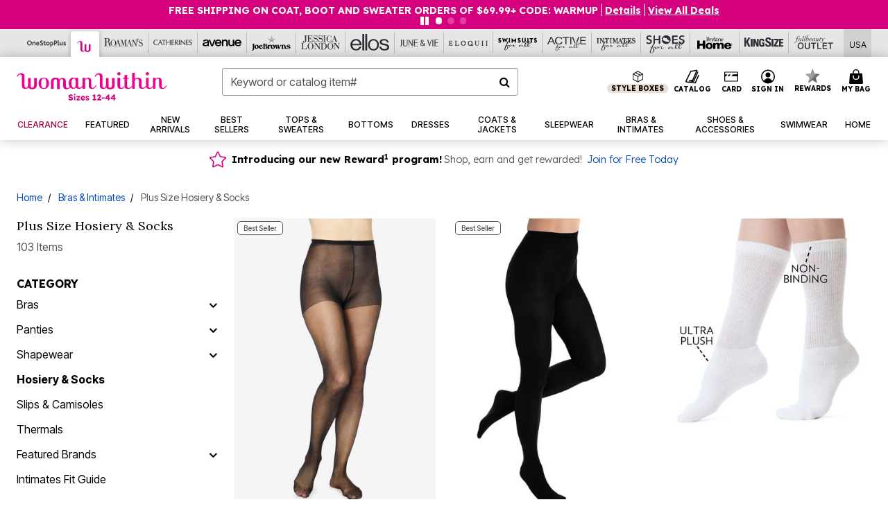

--- FILE ---
content_type: text/javascript; charset=utf-8
request_url: https://p.cquotient.com/pebble?tla=bbkt-oss&activityType=viewPage&callback=CQuotient._act_callback0&cookieId=abpgV7jK6Z9AVVz2r1uq2dGtye&realm=BBKT&siteId=oss&instanceType=prd&referrer=&currentLocation=https%3A%2F%2Fwww.womanwithin.com%2Fw%2Fbras-and-intimates%2Fhosiery-and-socks%2F%3Fseowidget%3Dtrue&ls=true&_=1768952689202&v=v3.1.3&fbPixelId=__UNKNOWN__&json=%7B%22cookieId%22%3A%22abpgV7jK6Z9AVVz2r1uq2dGtye%22%2C%22realm%22%3A%22BBKT%22%2C%22siteId%22%3A%22oss%22%2C%22instanceType%22%3A%22prd%22%2C%22referrer%22%3A%22%22%2C%22currentLocation%22%3A%22https%3A%2F%2Fwww.womanwithin.com%2Fw%2Fbras-and-intimates%2Fhosiery-and-socks%2F%3Fseowidget%3Dtrue%22%2C%22ls%22%3Atrue%2C%22_%22%3A1768952689202%2C%22v%22%3A%22v3.1.3%22%2C%22fbPixelId%22%3A%22__UNKNOWN__%22%7D
body_size: 268
content:
/**/ typeof CQuotient._act_callback0 === 'function' && CQuotient._act_callback0([{"k":"__cq_uuid","v":"abpgV7jK6Z9AVVz2r1uq2dGtye","m":34128000},{"k":"__cq_seg","v":"0~0.00!1~0.00!2~0.00!3~0.00!4~0.00!5~0.00!6~0.00!7~0.00!8~0.00!9~0.00","m":2592000}]);

--- FILE ---
content_type: image/svg+xml
request_url: https://www.womanwithin.com/on/demandware.static/-/Sites-oss-Library/default/dw8fc6f25a/global/universal-header/JB_BlackFooter_Logo.svg
body_size: 33555
content:
<svg xmlns="http://www.w3.org/2000/svg" xmlns:xlink="http://www.w3.org/1999/xlink" width="94" height="38" viewBox="0 0 94 38">
  <defs>
    <clipPath id="clip-path">
      <rect id="Rectangle_4763" data-name="Rectangle 4763" width="94" height="38" fill="rgba(0,0,0,0)"/>
    </clipPath>
    <clipPath id="clip-path-2">
      <rect id="Rectangle_4751" data-name="Rectangle 4751" width="15.31" height="0.348" fill="rgba(0,0,0,0)"/>
    </clipPath>
    <clipPath id="clip-path-3">
      <rect id="Rectangle_4750" data-name="Rectangle 4750" width="16.107" height="0.948" fill="rgba(0,0,0,0)"/>
    </clipPath>
    <clipPath id="clip-path-5">
      <rect id="Rectangle_4755" data-name="Rectangle 4755" width="80.253" height="0.329" fill="rgba(0,0,0,0)"/>
    </clipPath>
    <clipPath id="clip-path-6">
      <rect id="Rectangle_4754" data-name="Rectangle 4754" width="80.534" height="0.948" fill="rgba(0,0,0,0)"/>
    </clipPath>
    <clipPath id="clip-path-8">
      <rect id="Rectangle_4759" data-name="Rectangle 4759" width="49.061" height="0.348" fill="rgba(0,0,0,0)"/>
    </clipPath>
    <clipPath id="clip-path-9">
      <rect id="Rectangle_4758" data-name="Rectangle 4758" width="49.268" height="0.948" fill="rgba(0,0,0,0)"/>
    </clipPath>
    <clipPath id="clip-path-11">
      <rect id="Rectangle_4761" data-name="Rectangle 4761" width="93.265" height="17.08" fill="rgba(0,0,0,0)"/>
    </clipPath>
    <clipPath id="clip-path-12">
      <rect id="Rectangle_4760" data-name="Rectangle 4760" width="93.264" height="17.076" fill="rgba(0,0,0,0)"/>
    </clipPath>
    <clipPath id="clip-path-13">
      <rect id="Rectangle_4762" data-name="Rectangle 4762" width="19.966" height="18.8" fill="rgba(0,0,0,0)"/>
    </clipPath>
  </defs>
  <g id="Group_11592" data-name="Group 11592" clip-path="url(#clip-path)">
    <g id="Group_11568" data-name="Group 11568" transform="translate(8.897 20.362)">
      <g id="Group_11567" data-name="Group 11567" clip-path="url(#clip-path-2)">
        <g id="Group_11566" data-name="Group 11566" transform="translate(-0.37 -0.379)" style="isolation: isolate">
          <g id="Group_11565" data-name="Group 11565">
            <g id="Group_11564" data-name="Group 11564" clip-path="url(#clip-path-3)">
              <g id="Group_11563" data-name="Group 11563" transform="translate(0 0)">
                <g id="Group_11562" data-name="Group 11562" clip-path="url(#clip-path-3)">
                  <image id="Rectangle_4748" data-name="Rectangle 4748" width="16.107" height="0.947" xlink:href="[data-uri]"/>
                </g>
              </g>
            </g>
          </g>
        </g>
      </g>
    </g>
    <g id="Group_11575" data-name="Group 11575" transform="translate(7.308 35.838)">
      <g id="Group_11574" data-name="Group 11574" clip-path="url(#clip-path-5)">
        <g id="Group_11573" data-name="Group 11573" transform="translate(-0.203 -0.21)" style="isolation: isolate">
          <g id="Group_11572" data-name="Group 11572">
            <g id="Group_11571" data-name="Group 11571" clip-path="url(#clip-path-6)">
              <g id="Group_11570" data-name="Group 11570" transform="translate(0 0)">
                <g id="Group_11569" data-name="Group 11569" clip-path="url(#clip-path-6)">
                  <image id="Rectangle_4752" data-name="Rectangle 4752" width="80.534" height="0.947" xlink:href="[data-uri]"/>
                </g>
              </g>
            </g>
          </g>
        </g>
      </g>
    </g>
    <g id="Group_11582" data-name="Group 11582" transform="translate(37.903 20.362)">
      <g id="Group_11581" data-name="Group 11581" clip-path="url(#clip-path-8)">
        <g id="Group_11580" data-name="Group 11580" transform="translate(-0.004 -0.379)" style="isolation: isolate">
          <g id="Group_11579" data-name="Group 11579">
            <g id="Group_11578" data-name="Group 11578" clip-path="url(#clip-path-9)">
              <g id="Group_11577" data-name="Group 11577" transform="translate(0 0)">
                <g id="Group_11576" data-name="Group 11576" clip-path="url(#clip-path-9)">
                  <image id="Rectangle_4756" data-name="Rectangle 4756" width="49.268" height="0.947" xlink:href="[data-uri]"/>
                </g>
              </g>
            </g>
          </g>
        </g>
      </g>
    </g>
    <g id="Group_11591" data-name="Group 11591" transform="translate(0)">
      <g id="Group_11590" data-name="Group 11590">
        <g id="Group_11587" data-name="Group 11587" transform="translate(0.735 20.92)" opacity="0.15">
          <g id="Group_11586" data-name="Group 11586">
            <g id="Group_11585" data-name="Group 11585" clip-path="url(#clip-path-11)">
              <g id="Group_11584" data-name="Group 11584" transform="translate(0 0.003)">
                <g id="Group_11583" data-name="Group 11583" clip-path="url(#clip-path-12)">
                  <path id="Path_47789" data-name="Path 47789" d="M.729,25.974a.349.349,0,0,1-.338-.268l-.068-.294a.346.346,0,0,1,.219-.4L.564,25C2,24.478,2.736,22.968,2.736,20.508l0-6.758a21.124,21.124,0,0,0-.155-3.676c-.07-.275-.07-.275-.456-.275h-.31a.452.452,0,0,1-.038-.9h4.74a.451.451,0,0,1,.054.9.208.208,0,0,1-.054,0h-.3c-.392,0-.392,0-.458.273a22.7,22.7,0,0,0-.136,3.683l.016,3.961c0,.3,0,.532,0,.68a.383.383,0,0,1-.007.073l.007,2.042c0,3.107-1.676,5-4.85,5.462H.781a.19.19,0,0,1-.052,0" transform="translate(-0.313 -8.897)"/>
                  <path id="Path_47790" data-name="Path 47790" d="M7.836,20.238a4.651,4.651,0,0,1-4.62-3.77,4.9,4.9,0,0,1,3.339-6.073c.146-.042.294-.078.442-.106a4.724,4.724,0,0,1,6.1,3.578,5,5,0,0,1-.552,3.93,5.285,5.285,0,0,1-3.229,2.251,5.984,5.984,0,0,1-1.485.193M7.4,11.177a1.088,1.088,0,0,0-.275.035c-1.57.4-1.046,3.189-.75,4.373a7.429,7.429,0,0,0,1.278,2.863,1.491,1.491,0,0,0,1.52.682c1.584-.4,1.067-3.171.776-4.344-.566-2.242-1.544-3.608-2.547-3.608" transform="translate(3.343 -7.329)"/>
                  <path id="Path_47791" data-name="Path 47791" d="M12.206,20.137a4.419,4.419,0,0,1-2.677-.87,5.222,5.222,0,0,1,2.31-9.164A4.017,4.017,0,0,1,15,10.952a3.443,3.443,0,0,1,1.126,2.738.416.416,0,0,1-.016.108l-.021.047a.345.345,0,0,1-.2.174l-5.043,1.63,0,.021c.407,1.98,1.34,2.8,2.938,2.587,1.036-.141,1.826-.83,2.561-2.235a.342.342,0,0,1,.432-.162l.216.085a.347.347,0,0,1,.2.449l-.007.016c-.992,2.183-2.371,3.38-4.214,3.665a4.891,4.891,0,0,1-.764.059m-.186-9.152a1.536,1.536,0,0,0-.209.014.781.781,0,0,0-.524.339,5.507,5.507,0,0,0-.569,3.408l2.632-.856a3.876,3.876,0,0,0-.6-2.632,1,1,0,0,0-.726-.275" transform="translate(9.548 -7.331)"/>
                  <path id="Path_47792" data-name="Path 47792" d="M17.719,21.638,15.9,21.628h-.454l-1.025,0c-.108,0-.43,0-.8,0h-.047c-.515,0-1.081.009-1.354.009a.451.451,0,0,1-.038-.9h.228c.357,0,.364,0,.428-.266a19.006,19.006,0,0,0,.132-3.291V13.443a20.4,20.4,0,0,0-.129-3.366c-.063-.273-.063-.273-.411-.273H12.22a.452.452,0,0,1-.054-.9h.054c.28,0,.874,0,1.4.007l.806,0h.172c.228.009.578.021.961.014.336-.007.926-.019,1.067-.019a7.418,7.418,0,0,1,3.278.546,2.3,2.3,0,0,1,1.344,2.216A2.462,2.462,0,0,1,19.522,14c1.821.428,3.459,1.519,3.459,4.048,0,2.383-1.77,3.592-5.264,3.592m-.949-7.934a2.072,2.072,0,0,0,.212-.007h.033c1-.2,1.434-.807,1.434-2.013,0-1.567-.717-1.865-2.04-1.865h-.5c-.024.3-.019.906-.016,1.585v2.3ZM15.9,17.94a11.783,11.783,0,0,0,.139,2.6c.056.169.063.191.475.191h.848a2.45,2.45,0,0,0,1.92-.659,2.946,2.946,0,0,0,.592-2.049c0-2.439-.806-3.387-2.876-3.387H15.9Z" transform="translate(15.117 -8.898)"/>
                  <path id="Path_47793" data-name="Path 47793" d="M21.384,20.012h-4.2a.426.426,0,0,1-.061-.849.265.265,0,0,1,.061,0c.5,0,.552,0,.552-1.552V13.3c0-.8-.089-.993-.143-1.04-.078-.064-.444,0-.644.033a.49.49,0,0,1-.315-.056.408.408,0,0,1-.2-.3.445.445,0,0,1,.4-.482h.007a12.038,12.038,0,0,0,2.7-1.2l.31-.167a.728.728,0,0,1,.6.049.433.433,0,0,1,.242.376v.776a2.838,2.838,0,0,1,2.185-1.251c.209-.009.825-.007,1.438,0h.35a.349.349,0,0,1,.3.155.359.359,0,0,1,.026.334L24.04,12.64a.345.345,0,0,1-.331.2l-.082,0a.342.342,0,0,1-.249-.12,1.485,1.485,0,0,0-1.137-.536,1.424,1.424,0,0,0-.724.191,1.607,1.607,0,0,0-.533.5l-.014.024a1.526,1.526,0,0,0-.233.6l-.009.04-.016.056V17.6c0,1.552.038,1.552.677,1.552a.425.425,0,1,1,.038.849h-.038m-4.42-7.865h0" transform="translate(21.459 -7.359)"/>
                  <path id="Path_47794" data-name="Path 47794" d="M24.588,20.238a4.652,4.652,0,0,1-4.618-3.77,4.9,4.9,0,0,1,3.342-6.073,4.387,4.387,0,0,1,.437-.106,4.732,4.732,0,0,1,5.964,3.041,5.3,5.3,0,0,1,.143.536A5.026,5.026,0,0,1,29.3,17.8a5.29,5.29,0,0,1-3.231,2.251,5.955,5.955,0,0,1-1.485.193m-.432-9.063a1.08,1.08,0,0,0-.277.035c-1.57.4-1.046,3.189-.75,4.373a7.4,7.4,0,0,0,1.281,2.863,1.486,1.486,0,0,0,1.516.682c1.584-.4,1.069-3.171.775-4.344-.562-2.242-1.542-3.608-2.545-3.608" transform="translate(25.961 -7.329)"/>
                  <path id="Path_47795" data-name="Path 47795" d="M34.9,19.881H33.686a.66.66,0,0,1-.627-.452l-1.253-3.756-1.666,3.77a.738.738,0,0,1-.674.437h-1.21a.66.66,0,0,1-.627-.452L25.352,12.6l-.016-.038c-.543-1.59-.543-1.59-1.17-1.59a.421.421,0,1,1-.035-.842.089.089,0,0,1,.035,0h4.489a.422.422,0,0,1,.063.842.286.286,0,0,1-.063,0c-.289,0-.388.049-.421.092s-.117.223.061.894l1.647,5.426,1.4-3.1-.564-1.691-.014-.035c-.543-1.59-.543-1.59-1.166-1.59a.421.421,0,0,1-.035-.842.089.089,0,0,1,.035,0h1.6a.1.1,0,0,1,.038,0H34.09a.422.422,0,1,1,.063.842.286.286,0,0,1-.063,0c-.3,0-.392.056-.421.089s-.1.167,0,.64c.016.085.038.167.061.256l1.643,5.415,1.69-3.829c.179-.461.74-1.9.444-2.331-.106-.155-.388-.228-.837-.223a.432.432,0,0,1-.071-.861.286.286,0,0,1,.063,0h3.6a.431.431,0,0,1,.449.412v.009a.42.42,0,0,1-.155.32.475.475,0,0,1-.3.1c-.235,0-1.1.216-2.289,3.034l-2.4,5.436a.729.729,0,0,1-.672.437" transform="translate(31.294 -7.237)"/>
                  <path id="Path_47796" data-name="Path 47796" d="M38.076,20.006a.451.451,0,0,1-.369-.268.414.414,0,0,1,.052-.409.452.452,0,0,1,.425-.165c.261.033.341-.052.367-.078.07-.073.221-.325.094-1.073l-.877-5.429c0-.031-.193-1.458-1.01-1.576-.338-.047-1.372-.2-1.755,1.522-.035.165-.063.332-.082.5V17.59c0,1.552.038,1.552.677,1.552a.426.426,0,0,1,.038.851H31.4a.427.427,0,0,1-.063-.851.286.286,0,0,1,.063,0c.489,0,.552,0,.552-1.552V13.281c0-.8-.092-.993-.146-1.04-.078-.064-.444,0-.644.033a.445.445,0,0,1-.43-.162.409.409,0,0,1-.049-.407.473.473,0,0,1,.383-.273,12.086,12.086,0,0,0,2.681-1.188c.125-.068.233-.127.324-.174a.719.719,0,0,1,.6.047.428.428,0,0,1,.24.336,5.407,5.407,0,0,1,2.912-.336c2.651.482,2.914,2.441,2.923,2.524l1.027,5.473c.228,1.044.294,1.037.942,1.042a.423.423,0,0,1,.435.409.434.434,0,0,1-.078.256.441.441,0,0,1-.388.183H38.078m-6.9-7.889h0" transform="translate(40.645 -7.367)"/>
                  <path id="Path_47797" data-name="Path 47797" d="M40.436,20.064c-.146,0-.294,0-.439-.009a17.243,17.243,0,0,1-2.023-.183l-.082-.007a2.808,2.808,0,0,0-.794,0,.322.322,0,0,1-.169.125.4.4,0,0,1-.376-.04.359.359,0,0,1-.146-.289,17.043,17.043,0,0,0-.289-2.093c-.023-.141-.042-.252-.052-.31a.128.128,0,0,1,0-.042.353.353,0,0,1,.1-.254.4.4,0,0,1,.559.009.477.477,0,0,1,.042.054,5.273,5.273,0,0,0,3.245,2.049,4.274,4.274,0,0,0,.736.064c1.26,0,2.042-.428,2.042-1.115,0-.713-.933-1.056-2.251-1.463l-.855-.266c-1.238-.393-3.539-1.124-3.539-3.138,0-1.552,1.436-3.121,4.637-3.121a11.045,11.045,0,0,1,1.694.134l.075.007a2.808,2.808,0,0,0,.794,0,.378.378,0,0,1,.167-.125.4.4,0,0,1,.381.04.364.364,0,0,1,.148.289,17.477,17.477,0,0,0,.287,2.1l.052.3a.1.1,0,0,1,0,.052.36.36,0,0,1-.367.355h0a.372.372,0,0,1-.322-.162c-.437-.647-1.849-2.065-3.215-2.065-1.079,0-1.8.4-1.8,1,0,.727,1.119,1.075,2.2,1.411l1,.3c1.2.393,3.431,1.127,3.431,3.173,0,2.227-2.451,3.222-4.879,3.222M36.143,17.34h0m0,0a.724.724,0,0,0,.04.073l0-.012a.487.487,0,0,1-.035-.059m8.129-4.7a.375.375,0,0,1,.031.052l-.031-.052" transform="translate(47.95 -7.378)"/>
                </g>
              </g>
            </g>
          </g>
        </g>
        <path id="Path_47798" data-name="Path 47798" d="M.416,25.735a.349.349,0,0,1-.338-.27L.009,25.17a.346.346,0,0,1,.221-.4l.021-.007c1.443-.52,2.174-2.032,2.174-4.493l0-6.755a21.385,21.385,0,0,0-.155-3.679c-.07-.275-.07-.275-.456-.275h-.31a.451.451,0,1,1-.038-.9.1.1,0,0,1,.038,0h4.7a.451.451,0,1,1,.052.9H5.912c-.392,0-.392,0-.458.273a22.638,22.638,0,0,0-.136,3.679l.016,3.961c0,.3,0,.534,0,.68a.256.256,0,0,1-.007.073l.007,2.042c0,3.107-1.676,5-4.85,5.462H.468a.19.19,0,0,1-.052,0" transform="translate(0 11.702)"/>
        <path id="Path_47799" data-name="Path 47799" d="M7.521,20A4.648,4.648,0,0,1,2.9,16.23a4.9,4.9,0,0,1,3.342-6.076c.146-.042.291-.078.439-.106a4.731,4.731,0,0,1,5.964,3.041,5.187,5.187,0,0,1,.143.539,5.007,5.007,0,0,1-.555,3.93,5.278,5.278,0,0,1-3.229,2.251A5.955,5.955,0,0,1,7.521,20M7.087,10.94a1.075,1.075,0,0,0-.275.035c-1.572.4-1.043,3.189-.747,4.373A7.389,7.389,0,0,0,7.34,18.21a1.491,1.491,0,0,0,1.52.682c1.582-.4,1.069-3.171.775-4.344C9.07,12.306,8.092,10.94,7.089,10.94" transform="translate(3.653 13.271)"/>
        <path id="Path_47800" data-name="Path 47800" d="M11.893,19.9a4.419,4.419,0,0,1-2.677-.87,5.222,5.222,0,0,1,2.31-9.164,4.017,4.017,0,0,1,3.163.849,3.443,3.443,0,0,1,1.126,2.738.416.416,0,0,1-.016.108l-.021.047a.345.345,0,0,1-.2.174l-5.043,1.63,0,.021c.407,1.98,1.339,2.8,2.938,2.587,1.036-.141,1.826-.83,2.561-2.235a.342.342,0,0,1,.432-.162l.216.085a.347.347,0,0,1,.2.449l-.007.016c-.992,2.183-2.371,3.38-4.214,3.665a4.891,4.891,0,0,1-.764.059m-.186-9.152a1.536,1.536,0,0,0-.209.014.781.781,0,0,0-.524.339,5.5,5.5,0,0,0-.569,3.406l2.632-.854a3.876,3.876,0,0,0-.6-2.632,1,1,0,0,0-.726-.275" transform="translate(9.861 13.269)"/>
        <path id="Path_47801" data-name="Path 47801" d="M17.4,21.4l-1.817-.009h-.454l-1.025,0c-.108,0-.43,0-.8.007h-.047c-.515,0-1.081.009-1.354.009a.452.452,0,0,1-.038-.9H12.1c.357,0,.364,0,.428-.263a19.015,19.015,0,0,0,.132-3.291V13.2a20.4,20.4,0,0,0-.129-3.366c-.063-.273-.063-.273-.411-.273h-.209a.452.452,0,0,1-.054-.9h.054c.28,0,.874,0,1.4.007l.806,0h.172c.228.009.578.021.961.014.336-.007.926-.019,1.067-.019a7.418,7.418,0,0,1,3.278.546,2.307,2.307,0,0,1,1.342,2.213,2.468,2.468,0,0,1-1.723,2.331c1.819.43,3.459,1.519,3.459,4.048,0,2.383-1.772,3.592-5.266,3.592m-.945-7.929a2.071,2.071,0,0,0,.212-.007H16.7c1-.2,1.434-.807,1.434-2.013,0-1.567-.717-1.865-2.042-1.865h-.5c-.021.3-.019.908-.016,1.585v2.3ZM15.583,17.7a11.783,11.783,0,0,0,.139,2.6c.056.169.063.191.475.191h.848a2.45,2.45,0,0,0,1.92-.659,2.95,2.95,0,0,0,.595-2.046c0-2.439-.806-3.387-2.876-3.387h-1.1Z" transform="translate(15.43 11.7)"/>
        <path id="Path_47802" data-name="Path 47802" d="M21.07,19.773h-4.2a.426.426,0,0,1-.061-.849.265.265,0,0,1,.061,0c.5,0,.552,0,.552-1.555V13.062c0-.8-.089-.995-.143-1.042-.078-.064-.444,0-.644.033A.476.476,0,0,1,16.323,12a.414.414,0,0,1-.2-.3.445.445,0,0,1,.4-.482l.009,0a12.186,12.186,0,0,0,2.7-1.195l.31-.167a.714.714,0,0,1,.6.049.428.428,0,0,1,.244.376v.776A2.831,2.831,0,0,1,22.579,9.8c.209-.012.825-.007,1.438,0h.35a.346.346,0,0,1,.32.489L23.728,12.4a.346.346,0,0,1-.334.2l-.082,0a.353.353,0,0,1-.247-.122,1.5,1.5,0,0,0-1.137-.536,1.45,1.45,0,0,0-.724.193,1.584,1.584,0,0,0-.536.5l-.012.026a1.516,1.516,0,0,0-.235.6l-.009.04-.014.056v4.008c0,1.552.038,1.552.677,1.552a.425.425,0,1,1,.038.849h-.038M16.652,11.9h0" transform="translate(21.77 13.241)"/>
        <path id="Path_47803" data-name="Path 47803" d="M24.278,20a4.649,4.649,0,0,1-4.622-3.77A4.9,4.9,0,0,1,23,10.154c.143-.042.291-.078.439-.106A4.732,4.732,0,0,1,29.4,13.089a5.176,5.176,0,0,1,.141.539,5.006,5.006,0,0,1-.552,3.93,5.285,5.285,0,0,1-3.229,2.251A5.984,5.984,0,0,1,24.275,20m-.435-9.063a1.075,1.075,0,0,0-.275.035c-1.572.4-1.048,3.189-.75,4.373a7.429,7.429,0,0,0,1.278,2.863,1.489,1.489,0,0,0,1.518.682c1.584-.4,1.069-3.171.776-4.344-.564-2.242-1.542-3.608-2.545-3.608" transform="translate(26.271 13.271)"/>
        <path id="Path_47804" data-name="Path 47804" d="M34.585,19.641H33.373a.66.66,0,0,1-.627-.452l-1.253-3.756L29.826,19.2a.73.73,0,0,1-.674.437h-1.21a.66.66,0,0,1-.63-.449l-2.275-6.835-.014-.038c-.545-1.588-.545-1.588-1.17-1.588a.423.423,0,0,1-.035-.844h4.528a.423.423,0,0,1,.061.844h-.061c-.291,0-.39.049-.423.092s-.118.221.063.891l1.647,5.426,1.4-3.093-.562-1.691-.016-.035c-.543-1.59-.543-1.59-1.163-1.59a.421.421,0,1,1-.035-.842.089.089,0,0,1,.035,0h1.6a.089.089,0,0,1,.035,0h2.858a.422.422,0,0,1,.063.842.286.286,0,0,1-.063,0c-.3,0-.392.056-.421.089s-.1.167,0,.64c.016.085.038.167.061.256l1.643,5.415,1.69-3.829c.179-.461.74-1.9.444-2.331-.108-.155-.388-.228-.839-.223a.432.432,0,0,1-.068-.861.287.287,0,0,1,.063,0h3.6a.429.429,0,0,1,.446.412l0,.009a.415.415,0,0,1-.157.32.463.463,0,0,1-.3.1c-.237,0-1.1.216-2.289,3.034L35.257,19.2a.727.727,0,0,1-.672.437" transform="translate(31.607 13.366)"/>
        <path id="Path_47805" data-name="Path 47805" d="M37.759,19.766a.459.459,0,0,1-.369-.268.425.425,0,0,1,.052-.409.452.452,0,0,1,.425-.167c.261.033.343-.052.371-.078.068-.071.216-.322.094-1.07l-.879-5.431c0-.028-.193-1.458-1.008-1.574-.341-.049-1.372-.2-1.758,1.522a4.413,4.413,0,0,0-.082.5V17.35c0,1.555.04,1.555.679,1.555a.425.425,0,0,1,.035.849H31.087a.426.426,0,1,1-.061-.849.266.266,0,0,1,.061,0c.489,0,.552,0,.552-1.555V13.043c0-.8-.092-.995-.146-1.04-.075-.064-.444,0-.644.031a.438.438,0,0,1-.428-.16.413.413,0,0,1-.049-.409.459.459,0,0,1,.381-.27,12.147,12.147,0,0,0,2.681-1.188c.125-.068.235-.129.324-.176a.719.719,0,0,1,.6.049.428.428,0,0,1,.24.336,5.407,5.407,0,0,1,2.912-.336c2.651.482,2.914,2.441,2.923,2.524l1.025,5.471c.228,1.044.3,1.04.945,1.044a.421.421,0,0,1,.435.407.432.432,0,0,1-.465.44H37.811a.142.142,0,0,1-.045,0m-6.9-7.887h0" transform="translate(40.959 13.232)"/>
        <path id="Path_47806" data-name="Path 47806" d="M40.123,19.823c-.146,0-.294,0-.439-.007a17.244,17.244,0,0,1-2.023-.183l-.082-.007a2.808,2.808,0,0,0-.794,0,.335.335,0,0,1-.169.125.4.4,0,0,1-.376-.04.362.362,0,0,1-.146-.289,16.98,16.98,0,0,0-.289-2.093c-.021-.143-.042-.252-.052-.31a.128.128,0,0,1,0-.042.353.353,0,0,1,.1-.254.4.4,0,0,1,.562.009c.012.016.028.035.04.054A5.27,5.27,0,0,0,39.7,18.83a4.052,4.052,0,0,0,.736.064c1.26,0,2.042-.426,2.042-1.113,0-.713-.933-1.056-2.251-1.465l-.86-.263c-1.234-.393-3.532-1.124-3.532-3.138,0-1.555,1.436-3.124,4.637-3.124a11.023,11.023,0,0,1,1.694.136l.078,0a2.629,2.629,0,0,0,.792,0A.372.372,0,0,1,43.2,9.81a.406.406,0,0,1,.381.038.371.371,0,0,1,.148.289,17.143,17.143,0,0,0,.294,2.1c.023.139.042.245.052.3v.054a.36.36,0,0,1-.364.355l-.009,0a.375.375,0,0,1-.322-.162c-.432-.647-1.852-2.063-3.215-2.063-1.074,0-1.8.4-1.8,1,0,.724,1.123,1.073,2.207,1.411l1,.3C42.767,13.82,45,14.554,45,16.6c0,2.227-2.451,3.225-4.879,3.225M35.832,17.1h0m0,0a.726.726,0,0,0,.04.073l-.007-.012a.375.375,0,0,1-.033-.061m8.126-4.7a.375.375,0,0,1,.031.052l-.031-.052" transform="translate(48.263 13.222)"/>
        <g id="Group_11589" data-name="Group 11589" transform="translate(37.6)">
          <g id="Group_11588" data-name="Group 11588" clip-path="url(#clip-path-13)">
            <path id="Path_47807" data-name="Path 47807" d="M140.641,163.806c.038.012.037.027,0,.043a.535.535,0,0,1-.473,0h-.043a1.114,1.114,0,0,1,.516-.043" transform="translate(-134.098 -156.753)" fill="#d1d1d1"/>
            <path id="Path_47808" data-name="Path 47808" d="M164.34,162.927v.043c0,.1-.131.067-.172,0h-.043c.036-.078.155-.029.215-.043" transform="translate(-157.066 -155.917)" fill="#e6e6e6"/>
            <path id="Path_47809" data-name="Path 47809" d="M268.513,202.685a2.781,2.781,0,0,1,1.016-.32.127.127,0,0,1,.03.186l-.442.554c-.02.065.069.772.266.55l.076.062c-.1.088-.231.22-.334.3a9.165,9.165,0,0,0-1.559,1.249c-.008.05-.035.069-.081.055l-2.624-.683c-.083-.138.158-.1.253-.061.008-.038.023-.037.043,0l.258.043a.13.13,0,0,1,.172.043c.1-.035.285-.043.344.043a3.277,3.277,0,0,0,.94-.018.609.609,0,0,0,.7-.382c.218,0,.24-.166.036-.2l-.06-.083a1.443,1.443,0,0,0-.2-.742c-.136.005-.235-.03-.188-.176q.669-.235,1.352-.419" transform="translate(-253.454 -193.654)" fill="#6f6f6f"/>
            <path id="Path_47810" data-name="Path 47810" d="M241.377,163.741q.137.02.258.043a.6.6,0,0,1,.258,0,1.594,1.594,0,0,1,.387.043.33.33,0,0,1,.371.19c.094.522.46.748.921.919l.02.095c.009-.034.024-.084.05-.086a8.54,8.54,0,0,1,1.018.031c.012,0,.021.025.029.055l0,.046q-.658.252-1.33.47a.809.809,0,0,1-.731.258l-.014-.1.49-.236a.574.574,0,0,1-.556-.332,2.865,2.865,0,0,1-.571-.765c-.281-.289-.553-.4-.585.083a1.475,1.475,0,0,0-.261.667,5.686,5.686,0,0,1-1.757,1.358l-.38.466-.109-.026c-.046-.075.067-.2.129-.258a1.969,1.969,0,0,1,.645-.9,2.234,2.234,0,0,1,.645-.86,14.363,14.363,0,0,1,.9-1.172l.046.011a1.06,1.06,0,0,1,.129,0" transform="translate(-228.598 -156.688)" fill="#e6e6e6"/>
            <path id="Path_47811" data-name="Path 47811" d="M90.534,201.384l.374.136q-.037.218-.434.19c-.242.273-.246,1.079.1,1.245a3.4,3.4,0,0,0,.824.15.11.11,0,0,1-.077.081A2.012,2.012,0,0,1,90,203.108c-.553.107-.605-.557-.494-.953q.106-.542-.257-.316c-.161-.108-.275-.034-.418.1-.072.281-.269.238-.493.178-.073-.056-.143-.117-.215-.172l.021-.106c.537-.32.419-.714.016-1.077-.029-.158.13-.134.243-.085Z" transform="translate(-84.335 -192.008)" fill="#6f6f6f"/>
            <path id="Path_47812" data-name="Path 47812" d="M258.1,260q.824.233,1.666.422c.112-.061.363-.006.4.137l-.113.082q-.83-.169-1.652-.368c.156.368,1.652,1.39,1.918,1.1.023-.108.073-.163.149-.165.037.148.086.285.129.43.073.408.006.42-.37.349a4.756,4.756,0,0,1-2.757-1.825c-.34-.468.391-.257.632-.158" transform="translate(-246.313 -248.685)" fill="#939393"/>
            <path id="Path_47813" data-name="Path 47813" d="M114.376,163.977h.043a.1.1,0,0,1,.054.01,2.6,2.6,0,0,1,.83,1.216q.248.067.235.256l.133.042a9.885,9.885,0,0,1,.984,1.186c.169.032.227.23.258.387l-.1.035a5.528,5.528,0,0,0-1.332-1.094,2.35,2.35,0,0,1-.923-1.278c.025-.9-.783-.372-1.069.075a1.91,1.91,0,0,1-.742.87l-.049.1c-.291,0-.916-.377-.289-.363.325-.012.515-.3.657-.561a4.256,4.256,0,0,1,.347-.751,4.663,4.663,0,0,1,.791-.089.116.116,0,0,1,.086-.043c.029,0,.057,0,.086,0" transform="translate(-107.317 -156.924)" fill="#e6e6e6"/>
            <path id="Path_47814" data-name="Path 47814" d="M93.125,223.52c.077-.1.26,0,.346-.063.039-.027.038-.125.085-.173.069-.071.26-.126.322-.28.161.312.194.05.375.093.242.058.115.149.123.266a1.456,1.456,0,0,1-.035.446c-.03.277,0,.565.315.653.085.024.04-.122.124-.083.033.015.062.084.107.1a2.824,2.824,0,0,0,1.291.027.051.051,0,0,1,.086,0c.051-.035.384-.089.425-.035a.079.079,0,0,1,0,.061c-.529.165-1.091.326-1.646.459a.221.221,0,0,1-.115-.012,5.009,5.009,0,0,0-.625-.558c-.38-.314-.79-.6-1.182-.9" transform="translate(-89.12 -213.413)" fill="#6e6e6e"/>
            <path id="Path_47815" data-name="Path 47815" d="M169.983,329.1l.119-.119c.088-.325.126-.456.49-.313a10.391,10.391,0,0,1,.769.749.926.926,0,0,1,.012.281c.122.077.339.257.115.306a1,1,0,0,1-.665-.6,4.1,4.1,0,0,1-.51-.333.285.285,0,0,1-.287.12.791.791,0,0,0-.717.122c-.785.4-1.514,1.085-2.294,1.513q-.026-.069.086-.129c-.055-.064-.03-.088.043-.043q.532-.482,1.064-.947c0-.486,1.08-1.663,1.247-.728l.141.127a.65.65,0,0,1,.344,0c0-.039.019-.037.043,0" transform="translate(-159.827 -314.476)" fill="#acacac"/>
            <path id="Path_47816" data-name="Path 47816" d="M317.662,350.481c-.153-.12-.348-.47-.028-.292.06-.207.2-.251.316-.052q.241-.109.36,0c.316-.176.524.026.537.358,0,.005-.066-.063.02-.017.034,0,.108.233.129.3a1.569,1.569,0,0,0,.043.387c.267.438-.429.666-.6.259l-.128-.087c-.033,0-.048-.01-.043-.043a5,5,0,0,1-.6-.817" transform="translate(-303.807 -334.955)" fill="#dadada"/>
            <path id="Path_47817" data-name="Path 47817" d="M3.618,164.682c.067.013.262.07.214.156a4.455,4.455,0,0,1-1.18.354,2.434,2.434,0,0,1-1.314-.08q-.087.008-.086.043H1.21c-.014.03-.037.072-.064.069a3.518,3.518,0,0,1-1.1-.456c-.009-.014-.066,0-.043-.086.127-.048.328.043.408.043H2.78c.259,0,.563-.04.839-.043" transform="translate(0 -157.586)" fill="#a2a2a2"/>
            <path id="Path_47818" data-name="Path 47818" d="M233.9,299.7a6.934,6.934,0,0,0,.134-1.231c.053-.981.847.345.68.729l.034.135q.254.243.486.5a7.138,7.138,0,0,1,1.69,1.851,3.694,3.694,0,0,1,.5.6,7.614,7.614,0,0,1,1.161.86h-.043c-.484-.345-.981-.67-1.462-1.032a2.158,2.158,0,0,1-.559-.473l-.335-.285q-.931-1.183-1.962-2.283a1.494,1.494,0,0,1-.326.848c-.014,0-.029,0-.043,0-.038-.012-.037-.027,0-.043-.085-.073-.079-.159.043-.172" transform="translate(-223.744 -285.294)" fill="#9e9e9e"/>
            <path id="Path_47819" data-name="Path 47819" d="M342.964,188.607c.09-.022.181-.039.136.062a3.91,3.91,0,0,1-.886.609,2.516,2.516,0,0,0-.628.988q.124,0,.131.1a.411.411,0,0,1-.215.172c-.064.025-.239.1-.279.042a1.775,1.775,0,0,1-.147-.669c.007-.126.545-.6.469-.663a4.874,4.874,0,0,0-.989.258,1.231,1.231,0,0,1-.43.086,7.251,7.251,0,0,1,2.022-.731,1.072,1.072,0,0,1,.817-.258" transform="translate(-325.496 -180.478)" fill="#717171"/>
            <path id="Path_47820" data-name="Path 47820" d="M249.182,256.465q.022-.056.043,0a.488.488,0,0,1,.258.129c-.113-.026-.342-.074-.451-.086-.264-.03-.236.05-.088.218a6.363,6.363,0,0,0,.924.967,6.789,6.789,0,0,0,1.706.789,2.077,2.077,0,0,0,.361.048l.043-.3a.873.873,0,0,1,.086.3c.027.041.03.257-.017.269a4.1,4.1,0,0,1-1.475-.351,4.666,4.666,0,0,1-1.952-1.632c-.537-.657-.115-.563.563-.351" transform="translate(-237.692 -245.283)" fill="#9c9c9c"/>
            <path id="Path_47821" data-name="Path 47821" d="M279.918,267.285c.054-.084.118-.084.172,0a.4.4,0,0,1,.043.172c.029.156.047.319.086.473-.069.3-.145.319-.433.272a3.442,3.442,0,0,1-1.455-.858,2.742,2.742,0,0,1-.3-.383c-.027-.095.056-.063.1-.06.534.04,1.159.38,1.789.383" transform="translate(-266.063 -255.414)" fill="#8c8c8c"/>
            <path id="Path_47822" data-name="Path 47822" d="M2.286,167.372q.257.029.3.172a2.3,2.3,0,0,1,1.1.855c.038.152.033.376-.155.349-.726-.537-1.65-1.091-2.321-1.659a.381.381,0,0,1-.087-.1Z" transform="translate(-1.077 -159.803)" fill="#7b7b7b"/>
            <path id="Path_47823" data-name="Path 47823" d="M45.673,183.5a15.433,15.433,0,0,1,2.593.837.354.354,0,0,1,.16.153c-.6-.178-1.227-.345-1.816-.527a2.427,2.427,0,0,0-.506-.16c.119.186.4.33.39.578a.734.734,0,0,1-.476.669c-.113-.086-.23-.172-.344-.258q-.042-.167.211-.086c.165-.373-.082-.662-.371-.892l-.873-.57a.51.51,0,0,1-.516-.258,4.1,4.1,0,0,1,1.548.516" transform="translate(-42.227 -175.115)" fill="#727272"/>
            <path id="Path_47824" data-name="Path 47824" d="M32.407,165.025c.365.021.082.225-.116.334a3.676,3.676,0,0,1-1.948.311.257.257,0,0,1-.3-.043q-.169-.026-.344-.043c-.125.051-.313-.057-.43-.129q-.095-.066.043-.043a4.923,4.923,0,0,0,2.452-.3l-.172-.128c.277,0,.559.044.817.043" transform="translate(-27.972 -157.886)" fill="#e2e2e2"/>
            <path id="Path_47825" data-name="Path 47825" d="M244.089,253.938c.2-.044.649.046.731.215-.234-.048-.475-.08-.709-.13-.049,0-.016.1,0,.132a4.931,4.931,0,0,0,.647.858,3.8,3.8,0,0,0,1.777,1.148,6.635,6.635,0,0,0,1.127.271c-.026-.073.042-.173.043-.215.113.122.092.33.129.473a4.129,4.129,0,0,1-3.441-1.936c-.034.008-.063.012-.077,0a1.518,1.518,0,0,1-.44-.687c-.16-.214.057-.2.215-.129" transform="translate(-233.331 -242.971)" fill="#a5a5a5"/>
            <path id="Path_47826" data-name="Path 47826" d="M374.425,181.985l-.034.067a3.311,3.311,0,0,0-1.6,1.653c-.146.1-.3.239-.473.344-.285,0-.236-.122-.146-.339a3.351,3.351,0,0,1,.6-.825c.049-.04.119-.008.162-.039a4.576,4.576,0,0,1,.646-.485c.084-.046.129-.087-.011-.076a1.721,1.721,0,0,1,.86-.3" transform="translate(-356.097 -174.158)" fill="#757575"/>
            <path id="Path_47827" data-name="Path 47827" d="M295.247,324.724c.037-.018.05,0,.043.043a1.559,1.559,0,0,0,.471.421,1.08,1.08,0,0,0,.285.328,1.033,1.033,0,0,1,.677-.093.281.281,0,0,1,.523.073q.047.221.107.26a1.507,1.507,0,0,1,.129.43c-.007,0-.021.035-.039.042-.138-.634-.356-.262-.582-.3-.035-.006-.012-.1-.045-.09a.406.406,0,0,1-.3.077c-.078-.022-.035-.149-.132-.121-.03.009-.044.191-.129.215l-.15-.128c-.019.022.141.257.172.3-.013.022-.027.021-.043,0-.118,0-.378-.339-.417-.452-.005-.016.009-.039.029-.064l-.129-.172c-.091.05-.178-.088-.129-.172a.585.585,0,0,1-.172-.215.366.366,0,0,1-.258-.344c-.1-.168,0-.2.086-.043" transform="translate(-282.424 -310.66)" fill="#d5d5d5"/>
            <path id="Path_47828" data-name="Path 47828" d="M389.664,178.389l0,.1a2.225,2.225,0,0,0-.543.373,8.6,8.6,0,0,0-.6.677c-.006.009.008.031.027.056-.3.215-.6.43-.9.645-.1-.287.191-.576.365-.775a3.788,3.788,0,0,1,1.269-.945c.024-.1.319-.208.387-.129" transform="translate(-370.949 -170.69)" fill="#787878"/>
            <path id="Path_47829" data-name="Path 47829" d="M35.512,179.345c.172.079.345.175.516.258.35.2,1.1.646.946,1.135-.035.112-.145.238-.257.155-.212-.159-.432-.315-.645-.473a.389.389,0,0,0-.041-.528c-.039-.04-.105-.034-.148-.077a2.62,2.62,0,0,0-.758-.6c.045-.1.387.03.387.129" transform="translate(-33.614 -171.475)" fill="#777"/>
            <path id="Path_47830" data-name="Path 47830" d="M409.276,168.386c-.686.537-1.481,1.033-2.194,1.548-.137.011-.093-.03-.045-.11a8.139,8.139,0,0,1,.6-.731,4.289,4.289,0,0,1,1.55-.751c.011-.123.163-.081.086.043" transform="translate(-389.485 -161.032)" fill="#7b7b7b"/>
            <path id="Path_47831" data-name="Path 47831" d="M299.125,327.223c.022-.034.044-.044.072-.024a1.236,1.236,0,0,0,.824.305c.11.116.316.043.423-.05.352-.11.452-.078.574.2.057.185.113.374.172.559-.041.108-.065-.047-.075-.075-.055-.158-.048-.284-.251-.31-.249-.032-.189.1-.266.126-.185.071-.281-.024-.375-.026s-.231.138-.379.114c-.041-.1-.153-.089-.2-.148-.034-.039-.035-.116-.066-.149-.141-.151-.37-.31-.448-.52" transform="translate(-286.259 -313.116)" fill="#d2d2d2"/>
            <path id="Path_47832" data-name="Path 47832" d="M256.458,273.985a4.247,4.247,0,0,0,3.293,1.848c.081.012.107-.005.148.087.008.032.03.084.043.129a3.087,3.087,0,0,1-1.316-.142,2.833,2.833,0,0,1-1.566-1.149c-.03.007-.055.01-.066,0a4.026,4.026,0,0,1-.564-.7c-.007-.015.007-.04.028-.069" transform="translate(-245.399 -262.201)" fill="#aeaeae"/>
            <path id="Path_47833" data-name="Path 47833" d="M372.521,166.028a17.4,17.4,0,0,1,2.194.13l.085.085c.1.009.088.044,0,.086-.032.044-.064.049-.086,0a1.535,1.535,0,0,1-.6.129,4.526,4.526,0,0,1-1.77-.232q-.97-.1-.51-.241c.232.009.458.03.688.043" transform="translate(-355.699 -158.846)" fill="#a3a3a3"/>
            <path id="Path_47834" data-name="Path 47834" d="M57.157,190.533l-.344-.258c.614-.348-.395-1.046-.688-1.29a2.867,2.867,0,0,1,1.284.888,1.485,1.485,0,0,1,.115.313c0,.016-.077.293-.086.306-.071.109-.208-.043-.281.042" transform="translate(-53.711 -180.857)" fill="#757575"/>
            <path id="Path_47835" data-name="Path 47835" d="M289.264,315.322l.05-.03a5.945,5.945,0,0,0,.582.445q.728.037,1.454.08l.065.065c.032.107.089.257.129.387-.055.108-.066-.114-.128-.151a.824.824,0,0,0-.422.035c-.051.021.029.047-.18.089-.315.064-.151,0-.384-.076-.1-.031-.3,0-.4-.027a4.524,4.524,0,0,1-.374-.3l-.043-.043c-.068-.046-.39-.357-.383-.41a.123.123,0,0,1,.039-.064" transform="translate(-276.785 -301.731)" fill="#c9c9c9"/>
            <path id="Path_47836" data-name="Path 47836" d="M137.136,333.336a.612.612,0,0,1-.1.242,10.636,10.636,0,0,1-1.36,1.565c-.012.014-.029.027-.043.043a3.52,3.52,0,0,1-.473.387c-.318.272-.682.465-.989.688h-.043a4.643,4.643,0,0,1,.574-.533.219.219,0,0,1,.157-.027,11.3,11.3,0,0,1,2.109-2.358.111.111,0,0,1,.084-.007q.078-.058.086,0" transform="translate(-128.356 -318.971)" fill="#9e9e9e"/>
            <path id="Path_47837" data-name="Path 47837" d="M128.555,271.865c.116.053.115.121,0,.172l.093.021q1.171-.259.592.428c-.218.38-.334.457-.719.21l-.16.493a.122.122,0,0,0-.107.053c.072.125.046.2-.086.258-.012.037-.027.037-.043,0a6.421,6.421,0,0,0,.344-1.635c.017-.069.05-.065.086,0" transform="translate(-122.614 -260.124)" fill="#838383"/>
            <path id="Path_47838" data-name="Path 47838" d="M283.476,305.888c.011.038.029.081.043.129a1.144,1.144,0,0,1-.446,0,8.347,8.347,0,0,1-.915-.084c-.05-.007-.11.032-.159.024-.15-.024-.506-.377-.631-.5-.136.008-.442-.346-.387-.473l.074,0a3.481,3.481,0,0,0,2.339.8Z" transform="translate(-268.89 -291.867)" fill="#c1c1c1"/>
            <path id="Path_47839" data-name="Path 47839" d="M237.125,336.28l.319-.256c.116.229.4.283.539.409.1.093.139.293.217.386a4.068,4.068,0,0,0,.388.279,1.586,1.586,0,0,1,.817.566l.3.251c.185.142.387.344.559.473-.586-.355-1.122-.788-1.689-1.171a11.213,11.213,0,0,0-1.45-.937" transform="translate(-226.926 -321.571)" fill="#adadad"/>
            <path id="Path_47840" data-name="Path 47840" d="M359.1,165.915l-.129.086a12.087,12.087,0,0,1,1.875.34c.153.025.366.029.533.047a.3.3,0,0,1-.344.086,6.327,6.327,0,0,1-2.654-.5c-.007-.009.009-.034.03-.063.228,0,.46-.008.688,0" transform="translate(-342.963 -158.776)" fill="#cbcbcb"/>
            <path id="Path_47841" data-name="Path 47841" d="M238.316,245.157a2.467,2.467,0,0,1,.86.172q.189-.007.215.086c-.055,0-.217-.035-.215.043l2.666.646a.378.378,0,0,0-.043.129c-.012.037-.026.037-.043,0-.064.115-.484-.012-.527-.107a1.238,1.238,0,0,1-.333-.108l-.1.025q-1.053-.313-2.115-.6l-.068-.07c-.082.027-.232.006-.215-.086l-.437-.135q-.006-.246.351.006" transform="translate(-227.729 -234.491)" fill="#727272"/>
            <path id="Path_47842" data-name="Path 47842" d="M270.559,291.985a3.13,3.13,0,0,0,1.962,1.157c.305.064.617.069.92.134.02.065.028.123.043.172a3.85,3.85,0,0,0-.871-.1,2.552,2.552,0,0,1-1.623-.807c-.156-.009-.3-.236-.344-.387-.075-.015-.153-.118-.086-.172" transform="translate(-258.898 -279.426)" fill="#b8b8b8"/>
            <path id="Path_47843" data-name="Path 47843" d="M138.781,244.894c.048-.224.264.016.157.069l-.889.232-2.516.66a.534.534,0,0,1-.366.072s-.036-.075-.043-.086a8.593,8.593,0,0,1,.91-.273c.2-.05.51-.064.694-.123.054-.017.1-.091.073-.12a3.307,3.307,0,0,0-.344.043c-.038-.012-.037-.027,0-.043a2.6,2.6,0,0,1,.645-.086c.011-.029.026-.028.043,0a.665.665,0,0,1,.258-.043,2.035,2.035,0,0,1,.731-.129c.005-.029.012-.053.026-.058.079-.027.525-.158.568-.163.015,0,.032.02.051.049" transform="translate(-129.313 -234.271)" fill="#6f6f6f"/>
            <path id="Path_47844" data-name="Path 47844" d="M391.125,166.985h3.14c.027.106-.1.115-.172.172,0-.042-.057-.051-.086-.043a.829.829,0,0,1-.344.043q-.166.106-.258.043a6.724,6.724,0,0,1-.925-.129c-.442-.042-.922-.063-1.355-.086" transform="translate(-374.302 -159.803)" fill="#949494"/>
            <path id="Path_47845" data-name="Path 47845" d="M335.211,379.688c.114.062.322.276.3.387q.5.551.628.175l.1-.046c.06.185.112.373.172.559.047.45-.159.523-.387.129-.235-.054-.422-.413-.516-.645a1.041,1.041,0,0,1-.387-.6c.013-.021.028-.02.043,0s.031.027.043.043" transform="translate(-320.711 -363.301)" fill="#c9c9c9"/>
            <path id="Path_47846" data-name="Path 47846" d="M346.062,165.965a.212.212,0,0,0,.161.119,8.791,8.791,0,0,0,2.462.441c.038.012.037.026,0,.043-.009.056-.073.059-.086,0a6.059,6.059,0,0,1-2.968-.559c-.021.071-.078.043-.129,0-.038-.012-.037-.027,0-.043.186,0,.373,0,.559,0" transform="translate(-330.616 -158.825)" fill="#ddd"/>
            <path id="Path_47847" data-name="Path 47847" d="M96.746,367.363a5.4,5.4,0,0,1-.253,1.04c-.077.156-.063.621.136.416l.117.007q.062-.01,0,.086.08.111-.129.172c-.047.164-.187.437-.387.43-.152.044-.141-.212-.114-.327a1.478,1.478,0,0,0,.114-.49c.145-.446.33-.888.473-1.333.012-.037.027-.037.043,0" transform="translate(-91.966 -351.536)" fill="#b7b7b7"/>
            <path id="Path_47848" data-name="Path 47848" d="M62.609,164.7h.043c.006.138-.235.159-.3.043-.089.094-.151.133-.215,0-.053.118-.119.117-.172,0-.077.108-.137.108-.215,0-.054.116-.118.116-.172,0-.351.839-1.6.814-2.366.731-.009.076-.048.068-.086,0l.015-.046a4.63,4.63,0,0,0,1.675-.31,1.124,1.124,0,0,0,.46-.375,12.667,12.667,0,0,1,1.333-.043" transform="translate(-56.582 -157.602)" fill="#e6e6e6"/>
            <path id="Path_47849" data-name="Path 47849" d="M343.729,394.63l.148.189q.268.114.2.284a.189.189,0,0,0,.143.062l.244.454c.016.066.066.13.043.215-.1.032-.126-.1-.172-.129a.6.6,0,0,1-.215-.258.412.412,0,0,1-.215-.258c-.047-.051-.062-.094-.043-.129a.909.909,0,0,1-.215-.3,2.674,2.674,0,0,1-.471-.591.107.107,0,0,1,.041-.054c-.049-.036-.059-.066,0-.086-.019-.013-.018-.027,0-.043a5.8,5.8,0,0,0,.516.645" transform="translate(-328.412 -377.039)" fill="#878787"/>
            <path id="Path_47850" data-name="Path 47850" d="M139,253.985l-.076.084a11.592,11.592,0,0,1-1.6.432l-.254.075q-.147.18-.262.054l-.473.129c.015.034,0,.047-.043.043-.024.081-.061.082-.086,0-.029,0-.058,0-.086,0,0-.028,0-.061,0-.086.946-.294,1.912-.522,2.882-.731" transform="translate(-130.261 -243.061)" fill="#757575"/>
            <path id="Path_47851" data-name="Path 47851" d="M56.826,165.984c.081.093-.158.276-.219.319a3.334,3.334,0,0,1-1.227.364,2.431,2.431,0,0,0-.7.048c-.028.06-.144.014-.172-.043-.038-.012-.037-.027,0-.043a3.558,3.558,0,0,0,2.151-.537c.1-.1-.049-.068-.087-.108h.258" transform="translate(-52.132 -158.845)" fill="#e6e6e6"/>
            <path id="Path_47852" data-name="Path 47852" d="M337.942,376.535c.293.493-.16.771-.516.387-.157-.11-.2-.253-.3-.387.241-.012.193.141.255.194a2.2,2.2,0,0,0,.327,0,1.591,1.591,0,0,0,.178-.173c0-.01-.023-.165-.03-.2.012-.038.027-.037.043,0,.011.057.035.115.043.172" transform="translate(-322.625 -360.149)" fill="#d5d5d5"/>
            <path id="Path_47853" data-name="Path 47853" d="M344.856,381.5c-.061.205-.088.348-.335.269a.552.552,0,0,1-.4-.4c.146.1.542.14.559-.065,0-.046-.033-.246-.043-.322a1.883,1.883,0,0,1,.215.516" transform="translate(-329.324 -364.598)" fill="#d3d3d3"/>
            <path id="Path_47854" data-name="Path 47854" d="M87.91,406.752q.068.043-.086.129a.07.07,0,0,1,.027.1l-.328.292.022.055-.28.246c-.07.07-.145.171-.258.172-.035-.038.11-.289.129-.344a3.23,3.23,0,0,0,.28-.43h.107c.11-.143.266-.3.387-.43q.236-.2,0,.215" transform="translate(-83.259 -388.989)" fill="#878787"/>
            <path id="Path_47855" data-name="Path 47855" d="M90.512,398.985c.109.155-.086.374-.081.543l.081.275c-.094.123-.156.255-.276.392-.046.052.012.127-.111.038.139-.412.253-.834.387-1.247" transform="translate(-86.249 -381.824)" fill="#aaa"/>
            <path id="Path_47856" data-name="Path 47856" d="M318.1,393.781c.029-.046.071-.068.116-.036l.692.53a2.634,2.634,0,0,1,.912.668,1.414,1.414,0,0,1,.215.258l-.035.028-.395-.243c-.016-.013-.027-.031-.043-.043a1.129,1.129,0,0,1-.387-.3c-.384-.292-.787-.556-1.161-.86q-.026-.108.086,0" transform="translate(-304.333 -376.793)" fill="#989898"/>
            <path id="Path_47857" data-name="Path 47857" d="M356.641,406.372q.056.485-.172.215c-.109-.148-.3-.277-.344-.473a1.852,1.852,0,0,0,.258.215l.13-.344c.042.129.089.259.129.387" transform="translate(-340.808 -388.523)" fill="#c2c2c2"/>
            <path id="Path_47858" data-name="Path 47858" d="M94.931,401.985c-.208.151-.406.351-.618.5-.387.272-.8.524-1.189.79.083-.083.181-.207.258-.3a6.933,6.933,0,0,1,1.505-.989Z" transform="translate(-89.12 -384.695)" fill="#a0a0a0"/>
            <path id="Path_47859" data-name="Path 47859" d="M273.028,162.985a.575.575,0,0,1,.043.043c-.17.046-.715,1.032-.946,1.161a1.858,1.858,0,0,1,.516-.817c.161-.142.2-.333.387-.387" transform="translate(-260.421 -155.975)" fill="#e6e6e6"/>
            <path id="Path_47860" data-name="Path 47860" d="M364.512,415.716c-.18-.117-.273-.361-.387-.516l.129.043c.021-.025-.042-.227.043-.258.075.242.157.483.215.731" transform="translate(-348.464 -397.136)" fill="#b9b9b9"/>
            <path id="Path_47861" data-name="Path 47861" d="M355.555,423.2a1.241,1.241,0,0,1,.215.258c-.237-.165-.421-.3-.645-.473a2.352,2.352,0,0,1,.43.215" transform="translate(-339.851 -404.792)" fill="#a1a1a1"/>
            <path id="Path_47862" data-name="Path 47862" d="M110.426,348.449a1.526,1.526,0,0,1-.258.774h-.043c.085-.265.174-.549.258-.817.033-.046.048-.031.043.043" transform="translate(-105.388 -333.396)" fill="#aeaeae"/>
            <path id="Path_47863" data-name="Path 47863" d="M116.426,329.313a.141.141,0,0,1-.043.129c.07.085-.053.265-.129.344.107.078.052.338-.086.344l-.043-.043c.083-.265.176-.548.258-.817q.058-.081.043.043" transform="translate(-111.13 -315.077)" fill="#9e9e9e"/>
            <path id="Path_47864" data-name="Path 47864" d="M158.6,376.985c-.032.037-.054.1-.086.129a1,1,0,0,1-.387.258c.137-.117.285-.327.473-.387" transform="translate(-151.324 -360.771)" fill="#a6a6a6"/>
            <path id="Path_47865" data-name="Path 47865" d="M124.312,310.985q.153.07-.043.215c.077.047.032.067-.043.086.073.125.046.2-.086.258-.035.048-.049.034-.043-.043.053-.176.126-.356.172-.516Z" transform="translate(-118.758 -297.609)" fill="#868686"/>
            <path id="Path_47866" data-name="Path 47866" d="M344.555,415.286c-.185-.008-.308-.214-.43-.3h.043c.131.1.257.2.387.3" transform="translate(-329.324 -397.136)" fill="#a1a1a1"/>
            <path id="Path_47867" data-name="Path 47867" d="M352.124,368.372h-.043c-.021-.1-.166-.28-.043-.387.035.114.062.267.086.387" transform="translate(-336.849 -352.158)" fill="#d3d3d3"/>
            <path id="Path_47868" data-name="Path 47868" d="M322.062,165.028a.352.352,0,0,1-.3,0q-.021.086-.129,0c-.017.086-.075.055-.129,0-.037-.012-.037-.027,0-.043.2.005.372.022.559.043" transform="translate(-307.648 -157.889)" fill="#cbcbcb"/>
            <path id="Path_47869" data-name="Path 47869" d="M309.684,164.94v.043a.321.321,0,0,1-.172,0c-.144-.007-.264-.029-.387-.043.186,0,.374,0,.559,0" transform="translate(-295.829 -157.844)" fill="#e6e6e6"/>
            <path id="Path_47870" data-name="Path 47870" d="M122.254,323.028q.1.048-.043.172c.066.065.049.115-.043.129l-.043-.043c.029-.1.057-.205.086-.3Z" transform="translate(-116.872 -309.093)" fill="#8d8d8d"/>
            <path id="Path_47871" data-name="Path 47871" d="M152.555,163.93c-.021.035-.056.032-.086.043a.691.691,0,0,1-.344,0v-.043c.143,0,.288-.005.43,0" transform="translate(-145.582 -156.877)" fill="#e6e6e6"/>
            <path id="Path_47872" data-name="Path 47872" d="M324.334,273.286a.527.527,0,0,1-.043-.172c-.11-.049-.11-.08,0-.129h.043c-.013.092.009.2,0,.3" transform="translate(-310.264 -261.244)" fill="#dcdcdc"/>
            <path id="Path_47873" data-name="Path 47873" d="M335.377,165.98c.038.012.037.027,0,.043q.012.106-.129,0c-.021.1-.136.04-.129-.043h.258" transform="translate(-320.705 -158.841)" fill="#e6e6e6"/>
            <path id="Path_47874" data-name="Path 47874" d="M302.761,164.028c-.086,0-.172,0-.258,0-.038-.012-.037-.027,0-.043.111.008.192.035.258.043" transform="translate(-289.465 -156.932)" fill="#d2d2d2"/>
            <path id="Path_47875" data-name="Path 47875" d="M297.383,163.883v.043c-.081,0-.211.029-.258-.043a1.8,1.8,0,0,1,.258,0" transform="translate(-284.346 -156.829)" fill="#e6e6e6"/>
            <path id="Path_47876" data-name="Path 47876" d="M341.34,165.979v.043H341.3q-.007.085-.129,0c0,.039-.02.037-.043,0v-.043h.215" transform="translate(-326.453 -158.84)" fill="#e6e6e6"/>
            <path id="Path_47877" data-name="Path 47877" d="M147.225,224.243a3.772,3.772,0,0,1,1.677.559l.166.038c.1-.057.278-.105.351,0-.031-.056-.012-.079.043-.043a.69.69,0,0,1,.219-.149,7.578,7.578,0,0,1,1.449-.428.821.821,0,0,1,.138.018,2.6,2.6,0,0,1,.817-.215c.083.052-.2.125-.191.119.68-.307,1.177,0,.97.77.161.448-.186.528-.551.512l-.572-.024c-.1-.008-.224-.072-.344-.043-.029-.034-.027-.053.012-.052.168,0,.761-.042.848-.16s-.149-.739-.242-.783a2.13,2.13,0,0,0-.618.006.377.377,0,0,1-.3.086l-.011.058a2.122,2.122,0,0,0-.548.114,2.719,2.719,0,0,1-.387.129c.007.126-.229.184-.3.086q-.09.063,0,.172l-.344-.065.43.194-.026.053q-.431-.1-.284.057l-.034.106c.034.067.025.084-.043.043l-.041.017q-.248-.436-.508-.051l-.053-.009c-.06.057-.083.033-.043-.043a.1.1,0,0,1-.018-.151q-.2.015-.412.022c-.1.094-.363.185-.473.086.285-.091.569-.187.86-.259.015-.066-.093-.049-.129-.042a.5.5,0,0,1-.129-.129c-.07.095-.39-.007-.387-.129l-.387-.129a1.175,1.175,0,0,0-.411-.079l-.019-.05a.7.7,0,0,1-.387-.129c-.194-.035-.557-.06-.663.137-.532.768.076.83.706.852a5.5,5.5,0,0,1-.645.086c-.686.115-1.063-.125-.8-.854-.293-.342.442-.59.717-.5v-.063a3.9,3.9,0,0,1,.9.258" transform="translate(-139.262 -214.351)" fill="#757575"/>
            <path id="Path_47878" data-name="Path 47878" d="M292.706,209.985l-1.29.452c-.026.145.18-.02.215.021.01.013-.011.131,0,.185a.883.883,0,0,1,.159.278c.018.079.02.383.032.4.046.061.122,0,.153.019s.078.362-.024.41c-.083.039-.06-.081-.064-.085-.094-.068-.079.086-.129.148a1.064,1.064,0,0,1-.456.28l-1.177-.084a3.87,3.87,0,0,0,.743-.01.866.866,0,0,0,.335-.192c.02-.089-.045-.194-.041-.288s.077-.244.078-.309c0-.021-.076-.011-.077-.037s.039-.072.028-.12c-.1-.466-.585-.348-.937-.291l.215-.129a9.422,9.422,0,0,1,1.362-.519.825.825,0,0,1,.445-.04c.121-.034.3-.052.43-.086" transform="translate(-277.647 -200.953)" fill="#717171"/>
            <path id="Path_47879" data-name="Path 47879" d="M277.675,230.8c.079-.106.625-.115.682-.079a3.773,3.773,0,0,1,.187.35c.335.788-.175.659-.764.673a.215.215,0,0,0-.1.045.722.722,0,0,1-.172-.043c-.037-.012-.037-.026,0-.043q.278-.047.588-.1c.283-.1-.011-.822-.355-.715Z" transform="translate(-265.541 -220.781)" fill="#797979"/>
            <path id="Path_47880" data-name="Path 47880" d="M266.813,232.94a.473.473,0,0,1,.571.4c.2.63-.312.5-.744.507a.332.332,0,0,1-.258,0h-.043a.87.87,0,0,0-.215-.086,1.791,1.791,0,0,1,.686-.062c.3-.01.069-.664-.256-.581l-.043-.088a.545.545,0,0,1,.3-.086" transform="translate(-254.679 -222.919)" fill="#7d7d7d"/>
            <path id="Path_47881" data-name="Path 47881" d="M272.383,253.974v.043c-.081-.007-.21.034-.258-.043.086,0,.172,0,.258,0" transform="translate(-260.421 -243.05)" fill="#727272"/>
            <path id="Path_47882" data-name="Path 47882" d="M235.448,172.992c.17-.1.308-.416.45-.517.086-.061.2-.058.277-.11a8.144,8.144,0,0,0,1.455-1.23c.01-.023-.031-.092,0-.153.073-.164.2-.357.261-.511.011-.028-.031-.09-.009-.143a.929.929,0,0,1,.309-.256c.043-.011.314.274.4.283a2.809,2.809,0,0,0,.586.8c.043.042.037.131.1.179a2.116,2.116,0,0,0,.557.153c-.13.235-.452.224-.645.387.047.081.016.105-.061.128l-1.961.647c-.6.182-1.2.4-1.807.559-.158-.071-.054-.228.086-.215" transform="translate(-225.164 -162.757)" fill="#e6e6e6"/>
            <path id="Path_47883" data-name="Path 47883" d="M318.3,165.978c.043,0,.086,0,.129,0a.353.353,0,0,1,.164.09c.391.945,1.564,1.061,2.46.9-.015-.063.079-.069.129-.043.116-.012.127,0,.043.086l.015.089c-.376.1-.758.214-1.133.341a1.229,1.229,0,0,1-.9.258l1.333-.516h-1.1a3.693,3.693,0,0,1-.663-.327,1.947,1.947,0,0,1-.27-.375c-.122-.259.026-.438-.38-.5.057,0,.115,0,.172,0" transform="translate(-304.442 -158.839)" fill="#e6e6e6"/>
            <path id="Path_47884" data-name="Path 47884" d="M283.77,193.505c-.675.236-1.348.492-2.022.731-.609.169-1.2.38-1.806.559-.267.079-.552.135-.817.215.621-.269,1.269-.474,1.907-.7a.594.594,0,0,0,.115-.077c.235-.081.494-.18.731-.258.289-.094.605-.172.9-.258l.807-.257q.179-.064.182.042" transform="translate(-267.12 -185.119)" fill="gray"/>
            <path id="Path_47885" data-name="Path 47885" d="M137.46,218.168l.344.172a2.077,2.077,0,0,0-.615-.034c-.015,0-.275.1-.289.1-.1.054-.3.279-.042.231-.227.759-.139.955.688.946v.043c-.028,0-.058,0-.086,0-.223,0-.876.029-1.009-.174-.016-.024-.188-.505-.189-.534a4.71,4.71,0,0,1,.109-.576c.123-.375.358-.094.573-.287a1.975,1.975,0,0,1-.344-.15,1.424,1.424,0,0,1,.86.258" transform="translate(-130.401 -208.535)" fill="#727272"/>
            <path id="Path_47886" data-name="Path 47886" d="M268.125,259.054l.075-.042q.785.2,1.556.447l0-.061.86.215c0,.043,0,.086,0,.129h-.172a7.112,7.112,0,0,0-.861-.193c-.393-.1-.814-.276-1.2-.366Z" transform="translate(-256.593 -247.872)" fill="#a6a6a6"/>
            <path id="Path_47887" data-name="Path 47887" d="M123.623,169.669c-.167-.173.015-.153.126-.239.376-.29.354-.439.594-.782a1.374,1.374,0,0,1,.818-.6c.258-.05.354.2.418.4.01.031-.028.1-.012.159.258.969,1.109,1.353,1.82,1.883.177.132.262.354.452.473.1.024.286.18.215.3q-.04.065-.172,0c-.561-.185-1.112-.383-1.677-.559q-.986-.322-1.96-.683l-.019-.091a2.806,2.806,0,0,1-.6-.258" transform="translate(-118.241 -160.809)" fill="#e6e6e6"/>
            <path id="Path_47888" data-name="Path 47888" d="M91.6,164.922h.344c-.2.074-.582.021-.755.17-.063.054-.232.576-.312.72-.216.391-.466.686-.954.573.061.186.345.23.516.3a2.56,2.56,0,0,1,.6.258.184.184,0,0,1-.058.048,2.6,2.6,0,0,1-1.017-.436l-1.055-.371c-.143-.154.259-.165.259-.016.041-.078.554-.109.644-.086a.1.1,0,0,1,.087.086l.03-.092a1.479,1.479,0,0,0,.767-1.068l.127-.044c.116,0,.242-.041.3-.043.156-.006.316,0,.473,0" transform="translate(-85.058 -157.826)" fill="#e6e6e6"/>
            <path id="Path_47889" data-name="Path 47889" d="M165.274,163.891c.124.034,1.342,1.826,1.591,2.022l.129.129a.7.7,0,0,1,.344.559,6.364,6.364,0,0,1-.558-.669c-.081-.088-.358-.369-.435-.425-.057-.042-.192-.052-.206-.075s.012-.118-.012-.157c-.015-.024-.159-.042-.213-.114-.035-.046.006-.11-.019-.15a11,11,0,0,0-.6-.947c-.087-.092-.205-.055-.192-.174a1.294,1.294,0,0,1,.172,0" transform="translate(-158 -156.837)" fill="#e6e6e6"/>
            <path id="Path_47890" data-name="Path 47890" d="M236.125,318.93a3.3,3.3,0,0,0,.258-.946l.129.022c.605.74,1.31,1.409,1.868,2.175.04.055.043.147.09.211.069.095.23.13.279.259-.358-.275-.757-.53-1.118-.817.1-.1-.192-.223-.213-.287-.014-.043.053-.2,0-.284-.245-.093-.685-.891-.972-.722-.221.131-.025.355-.322.389" transform="translate(-225.969 -304.307)" fill="#a7a7a7"/>
            <path id="Path_47891" data-name="Path 47891" d="M171.587,318.049a1.827,1.827,0,0,1,.3-.38c.06-.189.307-.477.458-.256q.1.47.231.895c-.32-.038-.165-.269-.286-.348-.326-.211-.544.271-.775.407-.179.12-.229.554-.249.585s-.127.076-.175.129a3.452,3.452,0,0,1-.966.776c.5-.6.93-1.214,1.462-1.807" transform="translate(-162.808 -303.684)" fill="#a6a6a6"/>
            <path id="Path_47892" data-name="Path 47892" d="M201.408,302.686l-.032-.041a.767.767,0,0,0,.367-.848c.033-.308.384-.775.594-.341a5.4,5.4,0,0,0,.146,1.359.348.348,0,0,1,.344.086v.043a2.166,2.166,0,0,1-.344,0c-.2-.264-.121-.644-.325-.906-.124-.009-.554.526-.664.648Z" transform="translate(-192.715 -288.321)" fill="#9d9d9d"/>
            <path id="Path_47893" data-name="Path 47893" d="M321.77,361.8h-.043a1.694,1.694,0,0,1-.6-.817h.043c.184.268.4.558.6.817" transform="translate(-307.313 -345.459)" fill="#d3d3d3"/>
            <path id="Path_47894" data-name="Path 47894" d="M28.211,175.355a2,2,0,0,1,.43.129.251.251,0,0,1,.258.086c.107-.011.248-.007.3.086a1.243,1.243,0,0,1,.688.215.828.828,0,0,1,.688.258q-.053.075-.215.043c-.511-.182-1.031-.354-1.548-.516a.9.9,0,0,0-.387-.129c-.095-.052-.2-.127-.3-.172h.043c0-.039.019-.037.043,0" transform="translate(-26.915 -167.786)" fill="#8b8b8b"/>
            <path id="Path_47895" data-name="Path 47895" d="M24.432,173l-.043.043c-.014,0-.029,0-.043,0l-.215-.129c.109-.023.222.068.3.086" transform="translate(-23.093 -165.471)" fill="#c3c3c3"/>
            <path id="Path_47896" data-name="Path 47896" d="M152.462,252.86l.01.067c.4.6.9,1.346.465,2.063q.035.173-.044.236c-.04.1-.11-.019-.127-.1a2.016,2.016,0,0,0-.033-.838.881.881,0,0,1-.244-.712q-.254.04-.245-.359a.15.15,0,0,1-.133-.032c-.02-.015-.014-.056-.013-.053a4.687,4.687,0,0,1,.031.872,14.661,14.661,0,0,1-.182,1.571c-.014.053,0,.12-.043.172-.148-.006-.252.049-.344-.086a14.206,14.206,0,0,1-.205-2.371,4.565,4.565,0,0,0-.6,1.15.8.8,0,0,1-.305,1.05,9.454,9.454,0,0,0-1.906,2.005l-.127.058c.026.084-.115.2-.172.129q-.169-.064,0-.344l.01-.151a6.192,6.192,0,0,1,2.119-1.9c.351-.184.263-.424.112-.73a2.384,2.384,0,0,1,.64-1.783c-.02-.007-.036-.014-.037-.024-.013-.084.566-.783.715-.748a3,3,0,0,1,.656.858" transform="translate(-141.79 -241.161)" fill="#919191"/>
            <path id="Path_47897" data-name="Path 47897" d="M236.125,276.605a16.651,16.651,0,0,0,.088-2.432.4.4,0,0,0-.045-.191c.123-.01.174.109.172.214l.128-.129c.043.071.063.454.089.473s.166-.082.206.074c.025.1-.035.175-.025.243.023.154.308.4.327.657s-.128.489-.072.676c.016.055.069.058.078.071.083-.061.128,0,.086.086a.61.61,0,0,1,.344.387h-.043c-.157-.163-.518-.327-.557-.583-.016-.108.012-.216-.014-.331s-.379-.765-.484-.764a3.155,3.155,0,0,0-.155,1.048,4.377,4.377,0,0,1-.124.5" transform="translate(-225.969 -262.197)" fill="#969696"/>
            <path id="Path_47898" data-name="Path 47898" d="M267.168,337.547a.127.127,0,0,1,.086-.017,6.258,6.258,0,0,1,1.795,1.845l.012.151a.455.455,0,0,1,.344.473c-.019-.008-.06.005-.086,0a4.419,4.419,0,0,1-1.032-1.183,15.7,15.7,0,0,0-1.162-1.268Z" transform="translate(-255.636 -323.01)" fill="#979797"/>
            <path id="Path_47899" data-name="Path 47899" d="M368.168,169.985a7.439,7.439,0,0,0-.989.387.952.952,0,0,0-.387.129l-.86.3c-.268.094-.549.164-.817.258-.251-.067-.565.125-.817.2-.063.018-.132.008-.172.019a9.2,9.2,0,0,1,1-.353c.056-.018.1-.071.115-.077.035-.1.238-.106.344-.086a.783.783,0,0,1,.559-.172.609.609,0,0,1,.473-.129.446.446,0,0,1,.387-.129,2.068,2.068,0,0,1,.473-.172c.026-.006.06.006.086,0a.6.6,0,0,1,.258-.129c.114-.015.229-.035.344-.043" transform="translate(-348.464 -162.674)" fill="#868686"/>
            <path id="Path_47900" data-name="Path 47900" d="M251.912,253.614c.089.034.2.154.344.13.01.079-.091.037-.138.031-.584-.075-1.24-.376-1.84-.5-.014,0-.029,0-.043,0a3.083,3.083,0,0,0-.731-.215c-.038-.012-.037-.026,0-.043q.018-.049.129-.043a22.37,22.37,0,0,1,2.279.645" transform="translate(-238.745 -242.088)" fill="#bbb"/>
            <path id="Path_47901" data-name="Path 47901" d="M300.184,276.352a1.388,1.388,0,0,1,0,.3,1.378,1.378,0,0,0-.17.022c-.075.03-.162.106-.237.106-.024,0-.413-.171-.449-.193a2.1,2.1,0,0,1-.218-.213c0-.12.194-.128.281-.139a3.307,3.307,0,0,1,.79.121" transform="translate(-286.247 -264.348)" fill="#898989"/>
            <path id="Path_47902" data-name="Path 47902" d="M80.34,192.381c.044-.111.233-.087.226.026l1.021.361a6.265,6.265,0,0,0,1.075.387l1.979.774c-.3-.092-.6-.169-.9-.258s-.577-.175-.86-.258c-.842-.366-1.871-.675-2.753-.989a.35.35,0,0,1,.215-.043" transform="translate(-76.679 -184.037)" fill="#848484"/>
            <path id="Path_47903" data-name="Path 47903" d="M45.816,179.885a2.41,2.41,0,0,0,.3.043v.043q-.007.043-.086.043c-.1-.032-.2-.055-.3-.086q-.061-.062.086-.043" transform="translate(-43.746 -172.144)" fill="#e6e6e6"/>
            <path id="Path_47904" data-name="Path 47904" d="M40.469,178.19l-.086.043c-.086-.028-.171-.059-.258-.086.075-.1.256.026.344.043" transform="translate(-38.399 -170.449)" fill="#e6e6e6"/>
            <path id="Path_47905" data-name="Path 47905" d="M237.6,249.029c.05.013.126.063.215.086-.02.053-.082.045-.129.043q-.288-.023-.215.172a5.454,5.454,0,0,0,.516.688,3.29,3.29,0,0,0,.6.774.35.35,0,0,0,.086.172c.043.062.025.084-.043.043a9.83,9.83,0,0,1-1.376-1.763.568.568,0,0,1-.129-.3,3.115,3.115,0,0,1,.473.086" transform="translate(-226.925 -238.234)" fill="#cbcbcb"/>
            <path id="Path_47906" data-name="Path 47906" d="M242.372,252.956V253c-.149-.018-.253-.035-.215.129-.034-.054-.159-.108-.129-.215a1.7,1.7,0,0,1,.344.043" transform="translate(-231.614 -242.032)" fill="#b4b4b4"/>
            <path id="Path_47907" data-name="Path 47907" d="M274.021,302.728c.087.11.17.232.258.344a.6.6,0,0,0,.172.215c.041.057.1.125.129.172l.129.172a5.154,5.154,0,0,0,.387.516c.2.277.4.546.6.817.128.174.247.418.387.6v.043q-.037.069-.129-.086a.115.115,0,0,1-.129-.172c-.95-1.2-1.9-2.47-2.8-3.7l.047-.037c.013-.023.027-.022.043,0a.345.345,0,0,1,.132.079,7.776,7.776,0,0,1,.727.891.348.348,0,0,1,.045.148" transform="translate(-261.285 -288.621)" fill="#7c7c7c"/>
            <path id="Path_47908" data-name="Path 47908" d="M272.441,296.372a1.733,1.733,0,0,0,.387.473c.037.158.2.249.3.365.032.036.033.1.041.108-.088-.055-.093-.072-.086.043-.3-.375-.611-.739-.9-1.118-.064-.046-.15-.145-.129-.215l.043-.043a3.548,3.548,0,0,0,.344.387" transform="translate(-260.35 -283.254)" fill="#d2d2d2"/>
            <path id="Path_47909" data-name="Path 47909" d="M302.3,336.2a.289.289,0,0,1-.172-.215c.06.077.1.121.172.215" transform="translate(-289.13 -321.534)" fill="#d2d2d2"/>
            <path id="Path_47910" data-name="Path 47910" d="M309.254,345.157c-.105-.022-.1-.125-.129-.172.106.028.1.113.129.172" transform="translate(-295.829 -330.147)" fill="#d2d2d2"/>
            <path id="Path_47911" data-name="Path 47911" d="M428.727,173.985a2.42,2.42,0,0,1-.473.172q-.1,0-.129-.043c.2-.041.4-.087.6-.129" transform="translate(-409.711 -166.502)" fill="#c9c9c9"/>
            <path id="Path_47912" data-name="Path 47912" d="M444.383,170.985a.55.55,0,0,1-.258.129v-.086c.062,0,.178-.032.258-.043" transform="translate(-425.023 -163.631)" fill="#a7a7a7"/>
            <path id="Path_47913" data-name="Path 47913" d="M150.013,283.482a5.049,5.049,0,0,1,1.1-1.335,8.538,8.538,0,0,0,1.25-1.158c.086-.288-.123-.52-.093-.691a7.067,7.067,0,0,1,.549-1.049c.076-.115.214-.255.226-.031.018.315.017.653.03.974,0,.107-.047.2-.042.3.019.368.1.734.125,1.1a3.728,3.728,0,0,1-.167-.758c-.033-.276.085-.508-.157-.706a.5.5,0,0,0-.248.185c-.023.054.016.106.009.132s-.071.025-.08.06c-.037.159-.02.461-.068.569-.011.024-.312.335-.365.388-.264.262-.591.514-.845.789a16.418,16.418,0,0,1-1.348,1.576q-.155-.091.12-.272Z" transform="translate(-143.384 -267.095)" fill="#989898"/>
            <path id="Path_47914" data-name="Path 47914" d="M101.362,381.329c-.226.191-.491.385-.731.559-.488.354-1,.668-1.505.989.079-.1.228-.283.3-.387q.618-.461,1.279-.866l.459-.469.154-.041c.024-.026.151-.047.172-.129,0,0,.041.031.034.058-.021.077-.179.162-.163.286" transform="translate(-94.862 -364.598)" fill="#949494"/>
            <path id="Path_47915" data-name="Path 47915" d="M130.017,264.517c.394-.159,1.282-.344.607.269a1.221,1.221,0,0,1-.564.725q-.548.336-1.075.7c.069.158-.759.419-.806.408a.139.139,0,0,1-.055-.033c.019-.06.02-.144.043-.215.028-.088.058-.172.086-.258q.089-.2.367-.061c.2-.127,1.285-1.111,1.217-1.234a5.949,5.949,0,0,0-1.187.141.083.083,0,0,1-.1-.05c-.009-.051.006-.117,0-.172.028,0,.059,0,.086,0l.274-.032q.525-.088,1.048-.215Z" transform="translate(-122.614 -252.991)" fill="#8d8d8d"/>
            <path id="Path_47916" data-name="Path 47916" d="M131.426,272.962a4.62,4.62,0,0,1,1.462-.151,4.3,4.3,0,0,1-.49.609,7.235,7.235,0,0,1-.581.515c-.1.087-.165.258-.327.255-.106,0-.226-.116-.365-.024a5.934,5.934,0,0,1,.213-.627c.122-.086.329.227.475.134a4.422,4.422,0,0,0,.429-.647c0-.086-.3,0-.358-.048-.2-.022-.414.24-.459-.016" transform="translate(-125.485 -261.049)" fill="#868686"/>
            <path id="Path_47917" data-name="Path 47917" d="M420.6,177.028c-.129.041-.258.089-.387.129q-.069,0-.086-.043v-.043a2.313,2.313,0,0,0,.344-.086c.046,0,.109-.015.129.043" transform="translate(-402.055 -169.373)" fill="#e6e6e6"/>
            <path id="Path_47918" data-name="Path 47918" d="M243.564,234.983a.762.762,0,0,1,.408.13,1.231,1.231,0,0,1,.106.553c-.125.156-.707.014-.9.048-.281-.068-.575-.121-.86-.172l-.171-.108c.042-.081.124-.047.171-.064a.489.489,0,0,1,.344.172c.248.033,1.078.108.869-.322a2.383,2.383,0,0,1-.525-.065,1.529,1.529,0,0,1,.559-.172" transform="translate(-231.73 -224.877)" fill="#848484"/>
            <path id="Path_47919" data-name="Path 47919" d="M164.928,231.141a.934.934,0,0,1,.387.129.52.52,0,0,1-.3.1c-.627.609.172.643.642.59-.011-.1.392-.112.344,0-.241.051-.488.088-.731.129a.669.669,0,0,1-.258,0,1.363,1.363,0,0,1-.633-.015c-.154-.144-.241-.826.092-.827.113-.182.267-.155.455-.1" transform="translate(-157.18 -221.163)" fill="#7d7d7d"/>
            <path id="Path_47920" data-name="Path 47920" d="M158.882,229.972c-.324-.027-.249.036-.406.174-.042.036-.124.029-.143.05-.1.108-.033.628.12.7a1.791,1.791,0,0,0,.516.021c.038.012.037.027,0,.043-.014,0-.029,0-.043,0-.369-.02-1.1.145-.987-.449a1.36,1.36,0,0,1,.328-.585.8.8,0,0,1,.615.045" transform="translate(-151.135 -219.994)" fill="#797979"/>
            <path id="Path_47921" data-name="Path 47921" d="M182.238,236.085a.814.814,0,0,1,.387.129l-.077.071c-.081-.045-.581-.125-.467.072s.8.072.931-.014c.057.025.232-.015.129.129-.2.036-.442.129-.645.172-.08-.1-.232,0-.344,0-.3.041-.669.076-.673-.329,0-.43.473-.326.759-.23" transform="translate(-173.674 -225.849)" fill="#8a8a8a"/>
            <path id="Path_47922" data-name="Path 47922" d="M182.383,253.985c-.088.015-.167.03-.258.043v-.043h.258" transform="translate(-174.292 -243.061)" fill="#757575"/>
            <path id="Path_47923" data-name="Path 47923" d="M352.093,167.544c.011.073-.119.1-.172.043l-.344.043a.1.1,0,0,1-.129,0,5.513,5.513,0,0,1-1.374-.194,2.085,2.085,0,0,1-.948-.452c.553.071,1.2.411,1.84.5a6.138,6.138,0,0,0,1.127.056" transform="translate(-334.109 -159.803)" fill="#e6e6e6"/>
            <path id="Path_47924" data-name="Path 47924" d="M345.3,166.946a5.237,5.237,0,0,0,1.839.591c.131.019.367.048.484.054a2.778,2.778,0,0,1-1.066-.027,2.428,2.428,0,0,1-1.428-.618c.014,0,.029,0,.043,0,.042,0,.088-.005.129,0" transform="translate(-330.281 -159.764)" fill="#e6e6e6"/>
            <path id="Path_47925" data-name="Path 47925" d="M408.976,179.946c.036,0,.074,0,.086.043-.154.048-.318.08-.473.129-.047,0-.075-.013-.086-.043-.037-.012-.037-.027,0-.043a.561.561,0,0,1,.215-.043c.08-.011.132-.037.172-.043a.615.615,0,0,1,.086,0" transform="translate(-390.906 -172.204)" fill="#e6e6e6"/>
            <path id="Path_47926" data-name="Path 47926" d="M105.539,304.795a.173.173,0,0,1-.017.114,3.83,3.83,0,0,1-.646.753.54.54,0,0,1-.111.037,5.153,5.153,0,0,1-1.17.69,1.832,1.832,0,0,0-1.038,1.7.9.9,0,0,0,.144.581c.024.092-.116.275-.215.3a1,1,0,0,0-.194.214.57.57,0,0,1-.195-.364,7.88,7.88,0,0,1,.388-1.313c.079-.26.178-.515.258-.774.032-.1.051-.233.086-.344q.106-.151.2-.317a7.714,7.714,0,0,0,1.509-.573,3.857,3.857,0,0,0,.829-.572c-.059-.082.047-.165.129-.129Z" transform="translate(-97.705 -291.677)" fill="#c1c1c1"/>
            <path id="Path_47927" data-name="Path 47927" d="M107.492,367.494c.06.077-.054.143-.129.129,0,0-.041-.033-.033-.058.02-.071.125-.1.12-.178l-.086.021c.027-.03.068-.1.129-.172.055-.1.159-.279.258-.3a.337.337,0,0,0,.129-.129c-.052-.061-.028-.084.043-.043l.559-.731a1.684,1.684,0,0,1,.387-.43c.043-.023.095-.027.112.012.092.2-1.238,1.677-1.489,1.881" transform="translate(-102.713 -349.861)" fill="#7f7f7f"/>
            <path id="Path_47928" data-name="Path 47928" d="M71.917,165.969c-.177.262-.166.545-.369.814-.087.115-.409.391-.556.391h-.731c-.028,0-.223-.119-.236,0l1.032.388a9.731,9.731,0,0,0-1.247-.387,5.659,5.659,0,0,0-.688-.258c0-.035,0-.064.014-.07.051-.025.521.028.545.113.808.121,1.775.016,1.927-.945l.095-.044c.072,0,.144,0,.215,0" transform="translate(-66.148 -158.83)" fill="#e6e6e6"/>
            <path id="Path_47929" data-name="Path 47929" d="M56.222,165.971c.144.173-.091.537-.236.682a1.983,1.983,0,0,1-1.614.307c-.169-.031-.423-.126-.559-.043-.228-.073-.46-.142-.688-.215,0-.042.053-.045.086-.043.055,0,.119.04.172.043.028,0,.057,0,.086,0a.933.933,0,0,1,.344.086c.723.058,1.872.081,2.129-.761l.065-.056c.072,0,.143,0,.215,0" transform="translate(-50.84 -158.831)" fill="#e6e6e6"/>
            <path id="Path_47930" data-name="Path 47930" d="M84.147,165.983a1.275,1.275,0,0,1-.571.912,2.108,2.108,0,0,1-1.45.077c.777.024,1.725-.051,1.849-.989.057,0,.115,0,.172,0" transform="translate(-78.593 -158.844)" fill="#e6e6e6"/>
            <path id="Path_47931" data-name="Path 47931" d="M71.319,165.964c.074.081-.106.36-.155.425-.379.5-1.478.518-2.038.392a1.356,1.356,0,0,1,.487-.055c.591-.049,1.3-.142,1.535-.763.057,0,.115,0,.172,0" transform="translate(-66.152 -158.825)" fill="#e6e6e6"/>
            <path id="Path_47932" data-name="Path 47932" d="M63.491,165.985c.055.066.009.111-.019.171-.3.628-1.394.657-2,.646a.949.949,0,0,1-.344-.086c.576.022,1.917,0,2.233-.589.075-.139-.088-.132.132-.143" transform="translate(-58.496 -158.846)" fill="#e6e6e6"/>
            <path id="Path_47933" data-name="Path 47933" d="M311.608,377.787l.126.019a5.3,5.3,0,0,0,.949,1.013c.08-.027.221.089.215.172l.215.172c.013-.025.027-.025.043,0,.035-.059.114.03.129.086q.13.142.258.3a.424.424,0,0,1,.043.129,5.443,5.443,0,0,0-.942-.584,9.126,9.126,0,0,0-.778-.577,5.088,5.088,0,0,0-.344-.473q-.083-.316.086-.258" transform="translate(-298.098 -361.53)" fill="#8e8e8e"/>
            <path id="Path_47934" data-name="Path 47934" d="M325.837,377.762a2.644,2.644,0,0,1,.43.473c.04.05.094.121.129.172l.129.172a3.839,3.839,0,0,0,.43.645c-.013.023-.028.022-.043,0s-.106-.056-.129-.086a.284.284,0,0,1-.129-.215,3.817,3.817,0,0,1-.919-1.141c-.01-.02.06-.045.1-.021" transform="translate(-311.723 -361.505)" fill="#7c7c7c"/>
            <path id="Path_47935" data-name="Path 47935" d="M353.383,412.286c-.146-.05-.195-.224-.258-.3h.043c.081.115.15.137.215.3" transform="translate(-337.937 -394.265)" fill="#828282"/>
            <path id="Path_47936" data-name="Path 47936" d="M341.254,393.071c0,.027-.007.064,0,.086-.106-.022-.1-.126-.129-.172Z" transform="translate(-326.453 -376.082)" fill="#a2a2a2"/>
            <path id="Path_47937" data-name="Path 47937" d="M158.522,251.68a.444.444,0,0,0,.12,0c.259-.043.428,0,.139.171a1.531,1.531,0,0,0-.6.043.815.815,0,0,1-.473.129l-1.566.457c-.308-.035.079-.18.233-.2.539-.205,1.125-.34,1.677-.516.147-.032.315-.052.473-.086" transform="translate(-149.312 -240.841)" fill="#bababa"/>
            <path id="Path_47938" data-name="Path 47938" d="M142.491,259.985c.038.012.037.027,0,.043-.085.151-.231.147-.388.141l-.6.16a4.081,4.081,0,0,1-1.376.215.377.377,0,0,1,.043-.043l.473-.129a1.856,1.856,0,0,1,.516-.129c-.068.026-.16.065-.227.1-.05.022-.136.081-.011.076.517-.166,1.043-.311,1.571-.429" transform="translate(-134.098 -248.803)" fill="#a2a2a2"/>
            <path id="Path_47939" data-name="Path 47939" d="M141.6,268.985a1.1,1.1,0,0,1-.473.129.936.936,0,0,1,.473-.129" transform="translate(-135.055 -257.416)" fill="#838383"/>
            <path id="Path_47940" data-name="Path 47940" d="M108.018,376.329a7.391,7.391,0,0,1-.561.578,9.477,9.477,0,0,1-1.331.8.863.863,0,0,0,.086-.129c.023-.071.081-.09.129-.129a1.585,1.585,0,0,1,.774-.6,9.288,9.288,0,0,0,.788-.854l.116-.006Z" transform="translate(-101.56 -359.814)" fill="#8e8e8e"/>
            <path id="Path_47941" data-name="Path 47941" d="M121.663,307.972a2.846,2.846,0,0,1-1.529.944c-.1.039-.172.125-.268.162-.136.051-.408.062-.524.121s-.072.249-.216.236c.036-.115.093-.229.129-.344l.11-.181a10.79,10.79,0,0,0,2.2-.938Z" transform="translate(-114.001 -294.725)" fill="#b7b7b7"/>
            <path id="Path_47942" data-name="Path 47942" d="M125.05,292.708c.052.064-.009.122-.086.086a1.241,1.241,0,0,1-.3.344c-.038.041-.082.076-.129.129a8.786,8.786,0,0,1-2.013.934c-.143.053-.263.009-.4.185.014-.044.029-.086.043-.129s.029-.086.043-.129q.062-.155.129-.086a7.639,7.639,0,0,0,1.339-.586l.2-.026a5.1,5.1,0,0,0,1.119-.824l.055.016q.06-.008,0,.086" transform="translate(-116.872 -280.021)" fill="#aeaeae"/>
            <path id="Path_47943" data-name="Path 47943" d="M130.05,258.5c.6-.289.818.029.292.419a5.271,5.271,0,0,1-2.314,1.775c-.073.18-.641.367-.83.346l-.073-.088c.012-.037.036-.065.043-.086.154-.107.633-.209.748-.3.041-.031.01-.1.054-.135a14.255,14.255,0,0,0,1.435-1.008c.1-.121.112-.289.195-.408.062-.088.412-.259.118-.339-.034-.009-.555.1-.657.122a6.343,6.343,0,0,1,.989-.3" transform="translate(-121.657 -247.271)" fill="#939393"/>
            <path id="Path_47944" data-name="Path 47944" d="M125.673,307.476l-.053.136a8.153,8.153,0,0,1-1.367.6c-.038.033-.089.055-.129.086.016-.049.023-.11.043-.172.028-.087.058-.172.086-.258a2.426,2.426,0,0,0,.9-.258l.441-.2Z" transform="translate(-118.786 -294.186)" fill="#9e9e9e"/>
            <path id="Path_47945" data-name="Path 47945" d="M328.263,165.979a.634.634,0,0,0,.129.043,6.53,6.53,0,0,0,.779.479,5.871,5.871,0,0,0,1.888.3q-.038.093-.258.086c-.011.038-.025.037-.043,0-.843.1-1.978.094-2.5-.688l-.211-.173c-.019.132-.121.064-.086-.043.1,0,.2,0,.3,0" transform="translate(-313.849 -158.84)" fill="#e6e6e6"/>
            <path id="Path_47946" data-name="Path 47946" d="M325.254,165.981c.01.043.05.038.086.043l.128.091a2.381,2.381,0,0,0,2.236.812l.045.042a2.357,2.357,0,0,1-2.261-.427c-.127-.145-.2-.421-.363-.562h.129" transform="translate(-311.141 -158.842)" fill="#e6e6e6"/>
            <path id="Path_47947" data-name="Path 47947" d="M338.254,166.969c.014,0,.029,0,.043,0a4.227,4.227,0,0,0,2.53.689l.05.042h.043c.013.076-.083.1-.129.043a3.257,3.257,0,0,1-2.667-.774c.039.007.087,0,.129,0" transform="translate(-323.582 -159.787)" fill="#e6e6e6"/>
            <path id="Path_47948" data-name="Path 47948" d="M342.254,166.963a4.106,4.106,0,0,0,2.495.645c.043,0,.086,0,.129,0a.106.106,0,0,1,.129,0v.043c-.01.057-.073.062-.086,0l-.215.043a3.716,3.716,0,0,1-2.581-.731c.043,0,.087,0,.129,0" transform="translate(-327.41 -159.781)" fill="#e6e6e6"/>
            <path id="Path_47949" data-name="Path 47949" d="M175.747,234.834a.922.922,0,0,1,.43.129c-.213-.032-.675-.119-.674.2,0,.356.309.367.588.359a2.975,2.975,0,0,1-.661.072c-.355-.02-.331-.379-.181-.614.109-.17.313-.16.5-.147" transform="translate(-167.612 -224.727)" fill="#838383"/>
            <path id="Path_47950" data-name="Path 47950" d="M194,239.328a1.514,1.514,0,0,1,.387.129c.126.115-.2.151-.248.16-.213.04-.816.121-.771-.219.033-.249.439-.11.632-.07" transform="translate(-185.049 -228.963)" fill="#929292"/>
            <path id="Path_47951" data-name="Path 47951" d="M253.168,238.287l.053-.083c.543.018.5-.246-.03-.1l-.066-.074a1.058,1.058,0,0,1,.387-.129c.178-.032.614-.135.646.11.065.508-.686.385-.99.277" transform="translate(-242.238 -227.621)" fill="#8d8d8d"/>
            <path id="Path_47952" data-name="Path 47952" d="M210.415,249.563a3.576,3.576,0,0,1,.645.9c-.107.072-.248-.166-.258-.258-.118-.136-.528-.761-.668-.775-.181-.018-.633.544-.665.689a.6.6,0,0,1-.344.344,2.97,2.97,0,0,1,.688-.946c.049-.057.229-.286.279-.29.1-.008.257.251.323.333" transform="translate(-200.13 -238.51)" fill="#b1b1b1"/>
            <path id="Path_47953" data-name="Path 47953" d="M245.47,240.729c.113-.022.452-.106.52-.015.211.281-.333.285-.477.273a3.141,3.141,0,0,1-.387-.087l.043-.085a1.663,1.663,0,0,1,.3-.086" transform="translate(-234.583 -230.321)" fill="#939393"/>
            <path id="Path_47954" data-name="Path 47954" d="M184.489,254.951c-.256.3-.464.636-.688.946l-.978,1.281-.1.052c-.06.057-.083.033-.043-.043a11.6,11.6,0,0,1,1.247-1.634,4.493,4.493,0,0,1,.446-.643.142.142,0,0,1,.071,0Z" transform="translate(-174.806 -243.941)" fill="#858585"/>
            <path id="Path_47955" data-name="Path 47955" d="M240.544,257.749c.034.044.075.145.129.215h-.043l-.12-.06a11.74,11.74,0,0,1-.74-.973c-.212-.3-.413-.612-.645-.9l.043-.043c.395.6.938,1.193,1.376,1.764" transform="translate(-228.84 -244.975)" fill="#838383"/>
            <path id="Path_47956" data-name="Path 47956" d="M210.812,249.123a2.6,2.6,0,0,1,.559-.129c-.049.081-.077.18-.129.258-.139.21-.361.439-.516.645-.06.057-.083.033-.043-.043a1.1,1.1,0,0,1,.233-.4q.023-.2.154-.162c.185-.3-.094-.055-.258-.172" transform="translate(-201.602 -238.285)" fill="#cacaca"/>
            <path id="Path_47957" data-name="Path 47957" d="M332.835,167.845c0,.075-.134.107-.172.043-.032,0-.078.039-.129.043-.89.062-2.01-.014-2.409-.946.335.042.309.219.519.405a3.692,3.692,0,0,0,2.19.455" transform="translate(-315.926 -159.803)" fill="#e6e6e6"/>
            <path id="Path_47958" data-name="Path 47958" d="M389.512,186.342c-.11.035-.244.053-.344.086l-.043-.086a1.591,1.591,0,0,0,.172-.043c.014,0,.029,0,.043,0q.232-.079.172.043" transform="translate(-372.389 -178.256)" fill="#e6e6e6"/>
            <path id="Path_47959" data-name="Path 47959" d="M132.059,269.985c-.042.19-.073.153-.164.33a2.773,2.773,0,0,0-.427,1.4c.022.118.152.286.16.4.026.371-.626.584-.829.822a5.591,5.591,0,0,0-1.621,1.605,3.462,3.462,0,0,1-.9.86l-.038-.092a6.7,6.7,0,0,0,.861-1.32,3.377,3.377,0,0,1,2.168-1.589c.165-.085.211-.145.152-.321a1.221,1.221,0,0,1-.174-.85l-.036-.056a1.167,1.167,0,0,0,.209-.374,1.341,1.341,0,0,1,.3-.473,2.536,2.536,0,0,1,.344-.344" transform="translate(-122.72 -258.373)" fill="#888"/>
            <path id="Path_47960" data-name="Path 47960" d="M247.5,272.243a.485.485,0,0,1,.129.258l.1.193a1.006,1.006,0,0,1,.116,1.386c-.029.139.086.24.192.308a4.4,4.4,0,0,1,.9.5c.568.107.915.648,1.208,1.11a5.33,5.33,0,0,0,1,1.5l.014.079c-.107.03-.1-.028-.148-.066a6.026,6.026,0,0,1-.927-.966l-.147-.047a9.154,9.154,0,0,0-2.176-2.061.778.778,0,0,1-.086-.086c-.085-.249.1-.415.127-.583a2.651,2.651,0,0,0-.531-1.615c-.022-.042-.118-.139-.025-.168.08.093.195.183.258.258" transform="translate(-236.574 -260.287)" fill="#898989"/>
            <path id="Path_47961" data-name="Path 47961" d="M226.84,256.56a3.446,3.446,0,0,1,.09.534,17.307,17.307,0,0,1,.043,2.2,4.485,4.485,0,0,1-.13.681c-.14.25-.25-.511-.257-.6a13.708,13.708,0,0,1,.091-2.618c.019-.1.032-.278.164-.2" transform="translate(-216.816 -245.506)" fill="gray"/>
            <path id="Path_47962" data-name="Path 47962" d="M260.125,328.985a7.886,7.886,0,0,1,1.508,1.139,7.368,7.368,0,0,1,.815.969c-.115.122.086.291-.086.258a7.027,7.027,0,0,0-1.892-1.978c-.106-.136-.231-.255-.344-.387" transform="translate(-248.937 -314.835)" fill="#919191"/>
            <path id="Path_47963" data-name="Path 47963" d="M394.77,182.946c.036,0,.074,0,.086.043-.185.058-.375.113-.559.172-.027-.059-.118-.048-.172-.043a1.139,1.139,0,0,1,.258-.086c.051-.013.1-.037.129-.043a.256.256,0,0,1,.172-.043.613.613,0,0,1,.086,0" transform="translate(-377.173 -175.075)" fill="#e6e6e6"/>
            <path id="Path_47964" data-name="Path 47964" d="M254.985,279.017c.013.017.011.082.043.106l2.71,3.636c-.117-.147-.311-.321-.43-.473a.192.192,0,0,1-.072,0c-.035-.009-.392-.519-.358-.6a1.644,1.644,0,0,1-.161-.116.934.934,0,0,1-.138-.134,18.361,18.361,0,0,1-1.335-1.857,1.125,1.125,0,0,1-.516-.688,1.693,1.693,0,0,1-.473-.645c-.05-.071-.092-.206-.129-.258.283.336.586.681.86,1.032" transform="translate(-243.195 -266.029)" fill="#b0b0b0"/>
            <path id="Path_47965" data-name="Path 47965" d="M406.469,180.855a1.225,1.225,0,0,1-.215.043c-.043,0-.086,0-.129,0,.074-.086.237-.029.344-.043" transform="translate(-388.657 -173.07)" fill="#e6e6e6"/>
            <path id="Path_47966" data-name="Path 47966" d="M112.982,325.985l-.031.161q-.652.675-1.321,1.307c-.174.006-.3.342-.346.5-.119.449.168.118.3-.083l.1.01c.019.031.032.059.024.08a7.311,7.311,0,0,1-.729.975.149.149,0,0,1-.069.02l-.166.017a2.5,2.5,0,0,1,.028-1.252,2.113,2.113,0,0,1,.718-.961,7.328,7.328,0,0,1,.671-.358c.268-.139.555-.251.813-.413" transform="translate(-105.923 -311.964)" fill="#c8c8c8"/>
            <path id="Path_47967" data-name="Path 47967" d="M126.4,269.028q-.619.821-1.247,1.634-.94,1.335-1.978,2.606l-.13.061c-.083.093-.37.5-.473.43a1.15,1.15,0,0,1-.018-.379,4.361,4.361,0,0,1,.242-.514c.027-.021.122-.008.209-.071.069-.049.109-.156.173-.214.439-.4.758-.707,1.157-1.144.275-.3.528-.589.774-.9q.127-.166.258-.344c.031-.034.061-.059.086-.086a2.168,2.168,0,0,1,.344-.43c-.047-.068.094-.233.172-.215l.172-.215a.323.323,0,0,1,.215-.258Z" transform="translate(-117.28 -257.416)" fill="#d2d2d2"/>
            <path id="Path_47968" data-name="Path 47968" d="M114.265,308.028a1.279,1.279,0,0,1-.143.264c-.645.874-1.318,1.738-2.008,2.574q-.261.4-.559.774c-.013.016-.03.028-.043.043a.271.271,0,0,1-.129.129,2.139,2.139,0,0,1-.258.3v-.086a2.76,2.76,0,0,0,.215-.3,6.122,6.122,0,0,0,.774-1.075c.721-.811,1.434-1.8,2.108-2.667Z" transform="translate(-106.345 -294.738)" fill="#7d7d7d"/>
            <path id="Path_47969" data-name="Path 47969" d="M114.867,298.974c-.07.3.335.873.237,1.076a4.167,4.167,0,0,1-1.02.52.714.714,0,0,1-.174.047,3.985,3.985,0,0,0-1.388,1.709l-.623.82c-.264.19-.522.4-.774.6,0-.085.058-.119.107-.172a11.2,11.2,0,0,0,1.235-1.561c.025-.038.128-.132.034-.16q.761-1.13,1.627-2.2l.136-.084.048.085-.353.627.551-.2q.666.057.225-.646c-.063-.162-.083-.481.131-.466" transform="translate(-106.345 -286.114)" fill="#858585"/>
            <path id="Path_47970" data-name="Path 47970" d="M137.05,278.458a.169.169,0,0,1-.018.081,2.893,2.893,0,0,1-.757.951c-.622.732-1.171,1.525-1.763,2.28a3.172,3.172,0,0,1-.387.43v-.043c.718-.944,1.42-1.9,2.151-2.839.351-.449.689-.921,1.075-1.333-.1.137-.2.33-.3.473" transform="translate(-128.356 -266.029)" fill="#b0b0b0"/>
            <path id="Path_47971" data-name="Path 47971" d="M121.684,375.028a3.275,3.275,0,0,1-.559.731,4.292,4.292,0,0,1,.559-.774Z" transform="translate(-115.915 -358.857)" fill="#a4a4a4"/>
            <path id="Path_47972" data-name="Path 47972" d="M117.125,394.114c.037-.054.061-.1.129-.129-.019.022,0,.15-.129.129" transform="translate(-112.087 -377.039)" fill="#a4a4a4"/>
            <path id="Path_47973" data-name="Path 47973" d="M257.6,284.63l-.019.046a.676.676,0,0,1-.1.918,2.352,2.352,0,0,0,.839.408,3.85,3.85,0,0,0-.244-.58l.039-.1c.566.684,1.093,1.4,1.634,2.107a3.191,3.191,0,0,0,.379.727,4.318,4.318,0,0,0,.868,1.036c.058.071.1.172.129.215h-.043l-.215-.172a1.282,1.282,0,0,1-.215-.172c-.764-.674-.954-1.608-1.7-2.324-.247-.238-.28-.193-.536-.28-.087-.029-.252-.187-.361-.243-.21-.108-.839-.322-.8-.606.036-.237.286-.454.253-.827-.026-.3-.378-.507-.389-.8.148.209.32.429.473.645" transform="translate(-246.066 -271.771)" fill="#858585"/>
            <path id="Path_47974" data-name="Path 47974" d="M344.34,406.157a.285.285,0,0,1-.215-.172c.069.044.176.048.215.172" transform="translate(-329.324 -388.523)" fill="#898989"/>
            <path id="Path_47975" data-name="Path 47975" d="M316.571,363.985c.137.178.29.423.43.6-.074.063,0,.106.034.159a8.563,8.563,0,0,0,.784,1,3.536,3.536,0,0,1-1.168-1.478c-.061-.111-.251-.157-.08-.286" transform="translate(-302.889 -348.33)" fill="#828282"/>
            <path id="Path_47976" data-name="Path 47976" d="M150.62,255.6c.1-.025.451-.109.5-.027.091.168-1.232,1.56-1.363,1.674a2.775,2.775,0,0,1-.963.63.237.237,0,0,1-.148-.04c-.139.044-.353.078-.516.129a3.7,3.7,0,0,1,.5-.339c.05-.028.109-.017.141-.036a6.243,6.243,0,0,0,1.607-1.46c.119-.131.341-.185.243-.445-.155.042-.317.053-.473.086v-.043a4.473,4.473,0,0,1,.473-.129" transform="translate(-141.754 -244.552)" fill="#9c9c9c"/>
            <path id="Path_47977" data-name="Path 47977" d="M130.523,253.926a1.373,1.373,0,0,1,.454-.129c.081-.007.173-.039.148.086-.1.17-.265.4-.387.559-.068.088-.139.177-.215.258l-.172.215c-.074.08-.11.136-.172.215a1.714,1.714,0,0,1-.344.344,4.966,4.966,0,0,1-1.12.88c-.087.035-.186.011-.258.043a4.279,4.279,0,0,1-1.332.5c.224-.2.372-.171.631-.294a6.751,6.751,0,0,0,.789-.437,3.966,3.966,0,0,0,1.657-1.2,9.776,9.776,0,0,0,.751-.969c.024-.08-.014-.057-.063-.064a2.024,2.024,0,0,0-.367,0" transform="translate(-121.657 -242.873)" fill="#a6a6a6"/>
            <path id="Path_47978" data-name="Path 47978" d="M181.168,297.329h-.043c.094-.1.2-.233.3-.344-.03.136-.169.231-.258.344" transform="translate(-173.335 -284.211)" fill="#b7b7b7"/>
            <path id="Path_47979" data-name="Path 47979" d="M190.125,285.415v-.086c.118-.114.217-.242.344-.344-.124.156-.191.266-.344.43" transform="translate(-181.948 -272.728)" fill="#b7b7b7"/>
            <path id="Path_47980" data-name="Path 47980" d="M402.34,182.9c-.031,0-.122.031-.172.043h-.043c.037-.07.146-.04.215-.043" transform="translate(-384.829 -175.026)" fill="#e6e6e6"/>
            <path id="Path_47981" data-name="Path 47981" d="M175.1,289.415c-.013.027-.062.046-.077.114-.082.374.321.739.2.952-.056.1-.374.1-.451.128a2.511,2.511,0,0,1-.7.224,4.62,4.62,0,0,1,.43-.817c.233-.368.526-.68.774-1.032l.042.023c-.052.143-.149.266-.214.407" transform="translate(-166.578 -276.555)" fill="#818181"/>
            <path id="Path_47982" data-name="Path 47982" d="M263.676,298.346c.165.234.351.409.516.688a3.464,3.464,0,0,1,.283.647c.021.055.131.078.1.17a2.508,2.508,0,0,1-.613-.225c-.157-.064-.314-.035-.44-.207s.031-.183.05-.226a1.067,1.067,0,0,0,.133-.6c-.009-.047-.229-.372-.033-.246" transform="translate(-252.143 -285.486)" fill="#818181"/>
            <path id="Path_47983" data-name="Path 47983" d="M202.125,275.2c0-.124.113-.153.172-.215,0,.123-.116.154-.172.215" transform="translate(-193.431 -263.158)" fill="#b7b7b7"/>
            <path id="Path_47984" data-name="Path 47984" d="M254.406,133.9c-.08-.032-.1-.033-.148.021-.33.389-.633.8-.93,1.217-.188.22-.326-.014-.3-.233q-.225-.1-.09-.444a2.409,2.409,0,0,0,.183-1.024c.033-.191.162-.7.4-.52a.529.529,0,0,1,.339-.189q.165.406.279.723l.043-.023a1.789,1.789,0,0,0,.43.6l-.336.406-.052-.019q-.043.069-.086.043c-.022-.01-.043-.131-.041-.139s.21-.322.254-.387a.113.113,0,0,1,.046-.034" transform="translate(-242.013 -127.017)" fill="#8a8a8a"/>
            <path id="Path_47985" data-name="Path 47985" d="M247.677,122.575a.334.334,0,0,1,.086.215c.03.074.046.137.086.215.02.166-.084.038-.1,0a3.452,3.452,0,0,0-.262-.64c-.1.127-.3.152-.28.343l-.085-.15c0-.039-.055-.033-.087,0a4.708,4.708,0,0,0-.169.476c-.025.146.016.317-.005.468-.019.135-.294.8-.209.882.014.014.106-.011.121,0,.031.031-.071.473.189.3l.954-1.25c.079-.087.107-.032.152.045a10.653,10.653,0,0,0-1.275,1.714l-.1.05a.235.235,0,0,1-.424-.126c.075-.645.178-1.322.317-1.949a5.174,5.174,0,0,1,.232-.827c.081-.2.433-.554.649-.5.083.238.129.492.215.731" transform="translate(-235.671 -116.597)" fill="#8d8d8d"/>
            <path id="Path_47986" data-name="Path 47986" d="M242.467,108.407c-.3.223-.486.271-.619.65a16.177,16.177,0,0,0-.412,2.031.468.468,0,0,0-.052.265c-.011.314-.155.508.309.452.042.148-.185.425-.312.543-.195.179-.243.1-.305-.1a3.794,3.794,0,0,1,.12-1.5.24.24,0,0,1,.068-.065q.2-.938.4-1.888a1.489,1.489,0,0,1,.271-.406c-.031-.169.105-.261.233-.344-.018-.084,0-.3.082-.244.07.2.145.4.215.6" transform="translate(-230.676 -103.16)" fill="#919191"/>
            <path id="Path_47987" data-name="Path 47987" d="M236.938,96.286q.018.146-.043.172l.012.082a4.083,4.083,0,0,0-.989,2.066,21.854,21.854,0,0,0-.255,2.254l-.058-.015a1.684,1.684,0,0,1,0-.559,2,2,0,0,1,0-.6q.026-.219.043-.43a1.07,1.07,0,0,1,.043-.6,3.668,3.668,0,0,1,1.061-2.363.568.568,0,0,0,.048-.3l.052-.008c.033.1.051.2.086.3" transform="translate(-225.448 -91.857)" fill="#a1a1a1"/>
            <path id="Path_47988" data-name="Path 47988" d="M233.947,37.176c.086-.25.417-.089.474.137q.04.159.085.164c.178.52.319,1.031.473,1.548-.012.038-.027.037-.043,0l-.107-.041a4.508,4.508,0,0,0-.379-1.086l-.376-.083q.01.237-.127.307a2.141,2.141,0,0,1,0-.946" transform="translate(-223.834 -35.456)" fill="#c1c1c1"/>
            <path id="Path_47989" data-name="Path 47989" d="M236.27,91.071q.059.444-.238.556l-.133.274a3.23,3.23,0,0,0-.746,1.966,5.684,5.684,0,0,0-.043.6c-.012.038-.027.037-.043,0a1.967,1.967,0,0,1,0-.86q.025-.177.043-.344.025-.22.043-.43c-.029-.011-.028-.026,0-.043a2.078,2.078,0,0,1,.882-1.536q.06-.236.194-.271c.01.029.033.057.043.086" transform="translate(-224.909 -87.072)" fill="#b1b1b1"/>
            <path id="Path_47990" data-name="Path 47990" d="M238.973,85.243c-.068.092-.039.19-.109.3s-.338.275-.449.421a2.887,2.887,0,0,0-.518,1.085,1.772,1.772,0,0,1,.811-1.777.5.5,0,0,1,.135-.287,2.552,2.552,0,0,1,.129.258" transform="translate(-227.656 -81.33)" fill="#bcbcbc"/>
            <path id="Path_47991" data-name="Path 47991" d="M246.259,103.2c-.093.065.024.182,0,.272-.021.068-.244.15-.244.222,0,.024.116.109.076.15a.211.211,0,0,0-.168.069,1.269,1.269,0,0,0-.134.362l-.085-.043-.125.8c-.155.122-.032.144-.044.252,0,.028-.091.024-.091.05,0,.051.065.116.04.2-.015.051-.091.084-.114.148-.04.112,0,.294-.1.4a.224.224,0,0,1-.038-.129,9,9,0,0,1,.253-1.2c-.111-.184.036-.533.123-.736a2.552,2.552,0,0,1,.533-.769l-.01-.086c.01-.051-.028-.142.043-.172.025.072.061.143.086.215" transform="translate(-234.684 -98.556)" fill="#949494"/>
            <path id="Path_47992" data-name="Path 47992" d="M239.241,93.114c-.075.109.025.175-.033.331a1.245,1.245,0,0,1-.159.229,3.8,3.8,0,0,0-.97,2.106c.005-.162-.011-.327.006-.489a2.852,2.852,0,0,1,.64-1.468,3.331,3.331,0,0,1,.183-.354c.048-.047.184-.051.226-.14.053-.111-.026-.258.064-.344.015.043.028.086.043.129" transform="translate(-227.838 -88.986)" fill="#a9a9a9"/>
            <path id="Path_47993" data-name="Path 47993" d="M175.98,96.33c.032.074.018.264-.086.258v.086a10.445,10.445,0,0,1-.377,1.632c-.1.227-.271.6-.526.6.122.054-.15.2-.086.043a20.407,20.407,0,0,0,1.032-2.667c.06-.057.081-.033.043.043" transform="translate(-167.373 -92.115)" fill="#818181"/>
            <path id="Path_47994" data-name="Path 47994" d="M212.843,19.974a.807.807,0,0,0-.627.688q-.224.319-.191.129c.094-.257.145-.466.258-.731A3.72,3.72,0,0,1,212.751,19l.092-.015a5.112,5.112,0,0,1,0,.989" transform="translate(-202.903 -18.168)" fill="#8b8b8b"/>
            <path id="Path_47995" data-name="Path 47995" d="M237.066,83.071a.567.567,0,0,1-.025.255c-.06.182-.161.1-.253.175-.027.023-.425.516-.443.547a2.866,2.866,0,0,0-.225,1.087c0,.014,0,.029,0,.043-.012.038-.027.037-.043,0-.029-.009-.028-.024,0-.043a.339.339,0,0,1,0-.258c-.063-.041-.063-.088,0-.129q.025-.2.043-.387c-.038-.008-.037-.023,0-.043a1.071,1.071,0,0,1,.325-.735.5.5,0,0,1,.265-.313c-.009-.1.126-.306.231-.257.026.012-.117.08.039-.03h.043c0,.013.03.048.043.086" transform="translate(-225.878 -79.416)" fill="#c5c5c5"/>
            <path id="Path_47996" data-name="Path 47996" d="M168.632,161.557c.026-.013.047-.022.05-.018a22.39,22.39,0,0,1,1.413,2.126l-.044.01a19.819,19.819,0,0,1-1.549-1.952l0-.079c-.037-.012-.037-.027,0-.043l.129-.043" transform="translate(-161.229 -154.59)" fill="#e6e6e6"/>
            <path id="Path_47997" data-name="Path 47997" d="M172.34,160.243l.126.088a4.231,4.231,0,0,0,.562.816c.113-.04.143.08.129.172a2.01,2.01,0,0,1,.559.989c-.058.045-.149-.065-.129-.129l-1.462-2.107a.429.429,0,0,1,.086-.086.421.421,0,0,1,.129.258" transform="translate(-164.722 -153.104)" fill="#9a9a9a"/>
            <path id="Path_47998" data-name="Path 47998" d="M232.824,18.487c.083.116.051.128.086.215.051.2-.093.153-.211.052l0,.364-.086.058c-.008.314.006.632,0,.946a1.511,1.511,0,0,1,0,.43c-.012.038-.027.037-.043,0q-.02-.232-.043-.473a1.046,1.046,0,0,1,0-.473.981.981,0,0,1,0-.43l.041-.894q.113-.142.26.206" transform="translate(-222.496 -17.455)" fill="#afafaf"/>
            <path id="Path_47999" data-name="Path 47999" d="M234.985,28.591a1.672,1.672,0,0,1,.02-.474c.1-.15.287.212.281,0,.1.257.169.514.258.774l-.048.027c-.029-.231-.276-.452-.511-.328" transform="translate(-224.872 -26.871)" fill="#b7b7b7"/>
            <path id="Path_48000" data-name="Path 48000" d="M218.684,5.573c-.038.189-.19.258-.267.4-.088.162-.211.486-.292.675.153-.558.329-1.126.516-1.677.024,0,.044,0,.048.007a1.607,1.607,0,0,1,0,.595" transform="translate(-208.743 -4.757)" fill="#878787"/>
            <path id="Path_48001" data-name="Path 48001" d="M232.769,2.7c-.034-.047-.166-.157-.215-.215l-.087.9a.255.255,0,0,1,0-.215,10.646,10.646,0,0,1-.009-1.43l.052.01c.105.269.158.661.258.946" transform="translate(-222.441 -1.668)" fill="#a4a4a4"/>
            <path id="Path_48002" data-name="Path 48002" d="M204.082,39.122a.051.051,0,0,1,0,.086,6.127,6.127,0,0,1,0,1.032c-.012.038-.027.037-.043,0-.13-.038-.109-.146,0-.215q-.043-.194-.089-.375a2.166,2.166,0,0,1-.513.348,3.255,3.255,0,0,1-.258.5c.027.018.065.047.058.072-.018.063-.186.456-.219.511l-.1.019c-.056.057-.065.033-.043-.043.134-.371.251-.747.387-1.118l.048.027a2.884,2.884,0,0,1,.272-.674c.1-.1.387-.147.411-.3Z" transform="translate(-194.142 -37.316)" fill="#929292"/>
            <path id="Path_48003" data-name="Path 48003" d="M230.211,2.447a.8.8,0,0,1,0,.387c-.012.038-.026.037-.043,0V2.748c0-.329,0-.66,0-.989a1.513,1.513,0,0,0-.043-.6.43.43,0,0,1,.086-.172,11.738,11.738,0,0,1,0,1.462" transform="translate(-220.227 -0.943)" fill="#ababab"/>
            <path id="Path_48004" data-name="Path 48004" d="M232.209.086c-.071.045-.043.163-.044.236,0,.394,0,.79,0,1.183-.012.038-.026.037-.043,0,0-.487,0-.976,0-1.462,0,0,0-.046.021-.042a.181.181,0,0,1,.065.085" transform="translate(-222.139 0)" fill="#e6e6e6"/>
            <path id="Path_48005" data-name="Path 48005" d="M175.157,103.985l.066.021q.272,1.357.461,2.715.114.4-.1.556c.02.222-.078.561-.314.339a4.626,4.626,0,0,0-.91-1.073c.03.1-.007.142-.107.109a.552.552,0,0,1-.129-.258c.014-.009.026-.032.043-.043.026.1.053-.014.086-.043.116-.087.18-.052.281.04l.316.283a2.206,2.206,0,0,0,.177-.967,4.531,4.531,0,0,1,.129-1.593c.005-.026-.005-.06,0-.086" transform="translate(-166.636 -99.513)" fill="#898989"/>
            <path id="Path_48006" data-name="Path 48006" d="M201.253,87.028a.113.113,0,0,1-.043.215c-.012.038-.027.037-.043,0q-.045-.005-.043-.086c.023-.065.069-.125.086-.172Z" transform="translate(-192.473 -83.244)" fill="#8d8d8d"/>
            <path id="Path_48007" data-name="Path 48007" d="M199.254,91.071c.031.064.03.185-.043.215-.012.038-.027.037-.043,0l-.043-.043c.031-.085.055-.174.086-.258.041,0,.047.054.043.086" transform="translate(-190.561 -87.072)" fill="#898989"/>
            <path id="Path_48008" data-name="Path 48008" d="M279.211,139.2c-.031-.075-.058-.136-.086-.215.094.035.094.126.086.215" transform="translate(-267.12 -133.007)" fill="#8a8a8a"/>
            <path id="Path_48009" data-name="Path 48009" d="M241.675,191.71l0,.1a2.908,2.908,0,0,0-.39.631c-.206.3-.454.608-.645.9V193.3c-.09.047-.072-.008-.043-.086a3.237,3.237,0,0,1,.473-.731,1.628,1.628,0,0,1,.516-.774c.073-.12.129-.152.086,0" transform="translate(-230.229 -183.366)" fill="#c2c2c2"/>
            <path id="Path_48010" data-name="Path 48010" d="M257.113,172.8c-.207.29-.44.567-.645.86-.07-.065,0-.106.033-.159.114-.19.233-.387.354-.572-.042-.118.5-.852.546-.844a.135.135,0,0,1,.056.027q.024-.092.086-.086c.021-.018.065-.025.086-.043a7.508,7.508,0,0,1-.516.817" transform="translate(-245.409 -164.588)" fill="#a4a4a4"/>
            <path id="Path_48011" data-name="Path 48011" d="M232.11,230.908c-.053.082-.086.18-.129.258-.014.025-.086.049-.112.13a.085.085,0,0,0,.026.085c-.008.04-.029.033-.043.043-.2.028-.247-.39-.129-.473.012-.038.027-.037.043,0q.093.246.295-.091l.049.005Z" transform="translate(-221.696 -220.931)" fill="#b7b7b7"/>
            <path id="Path_48012" data-name="Path 48012" d="M237.522,144.846a13.1,13.1,0,0,0-.155,1.354c0,.084.1.2.027.323.379-.059.387-.3.559-.559a13.271,13.271,0,0,1,1.2-1.655c.051-.056.086-.107.171-.108.089.152-.243.388-.258.559-.03.026-.055.059-.086.086l-.072-.014q-.325.406-.616.831c-.167.26-.348.515-.516.774a2.1,2.1,0,0,1-.43.516c-.069.084-.139.031-.176-.061a7.252,7.252,0,0,1,.1-1.854,13.272,13.272,0,0,1,.355-1.527c.024-.031.075-.019.112,0-.089.438-.149.891-.215,1.333" transform="translate(-226.936 -137.319)" fill="#959595"/>
            <path id="Path_48013" data-name="Path 48013" d="M195.769,188.37c.094.026.267.255.215.344a6.661,6.661,0,0,1,.508.758.47.47,0,0,1,.266.4v.043c-.074-.009.108.237.155.282.076-.01.138.072.146.148a.1.1,0,1,1-.086.172c-.028-.126-.159-.216-.215-.3-.085-.129-.176-.26-.258-.387-.111-.172-.251-.382-.344-.559-.162-.308-.35-.657-.559-.989-.094-.243.119-.072.172.086" transform="translate(-187.162 -180.069)" fill="#b3b3b3"/>
            <path id="Path_48014" data-name="Path 48014" d="M236.763,106.985c.139.137-.12.275-.19.391a3.388,3.388,0,0,0-.455,1.2c-.148.135-.109.346-.148.518a7.893,7.893,0,0,0-.359,2.763.216.216,0,0,0,.12.16c.087.083-.27.448-.28.272a6.925,6.925,0,0,1,.022-.917c.071-.045.043-.163.044-.236a10.431,10.431,0,0,1,.277-2.433,3.776,3.776,0,0,1,.781-1.5c.138-.126.145,0,.188-.222" transform="translate(-225.317 -102.383)" fill="#999"/>
            <path id="Path_48015" data-name="Path 48015" d="M233.957,195.922c0,.3,0,.6,0,.9.159.014.207-.2.258-.258.145-.171.28-.35.43-.516-.157.243-.3.5-.473.731,0,.169-.325.493-.258.172a5.845,5.845,0,0,1,0-1.591c.012-.038.026-.037.043,0,0,.186,0,.373,0,.559" transform="translate(-223.801 -186.934)" fill="#aaa"/>
            <path id="Path_48016" data-name="Path 48016" d="M234.054,174.329c0,.2,0,.4,0,.6h-.043a.141.141,0,0,1,0-.215,3.331,3.331,0,0,1-.005-.72l.048-.011a.58.58,0,0,1,0,.344" transform="translate(-223.899 -166.502)" fill="#b1b1b1"/>
            <path id="Path_48017" data-name="Path 48017" d="M235.089,172.415c0-.115,0-.23,0-.344-.062-.026-.062-.06,0-.086h.043c0,.137.038.33-.043.43" transform="translate(-224.933 -164.588)" fill="#aaa"/>
            <path id="Path_48018" data-name="Path 48018" d="M235.411,53.605c.025.2-.043.088-.087.112-.161.087-.071.267-.085.274-.031.016-.118-.013-.2.041-.041.027-.046.161-.1.227-.041.05-.112.065-.152.119a5.48,5.48,0,0,0-.237.559.426.426,0,0,1-.038-.422l-.091.034a7.967,7.967,0,0,1,0-1.419c0-.141-.012-.293,0-.43.007-.075.029-.237.043-.323.028-.184.112-.045.2-.03s.208-.014.3.048c.189.134.343.96.448,1.208" transform="translate(-224.309 -50.036)" fill="#cacaca"/>
            <path id="Path_48019" data-name="Path 48019" d="M232.185,116.441c0,.043,0,.086,0,.129q-.024.134-.043.258a3.183,3.183,0,0,1,0,.817c0,.286,0,.574,0,.86v.086c-.1.209-.018.5-.043.731a.483.483,0,0,1-.043-.387.467.467,0,0,1,0-.559,4.764,4.764,0,0,1,0-.989q.011-.387,0-.781l.043-.036a.779.779,0,0,1,0-.387c.019-.074.033-.116.086-.043a.443.443,0,0,1,0,.3" transform="translate(-221.986 -111.108)" fill="#d3d3d3"/>
            <path id="Path_48020" data-name="Path 48020" d="M236.136,132.406a.882.882,0,0,1,0,.43c0,.108.034.273-.043.344,0-.272,0-.546,0-.817.012-.038.027-.037.043,0,0,.014,0,.029,0,.043" transform="translate(-225.937 -126.643)" fill="#cacaca"/>
            <path id="Path_48021" data-name="Path 48021" d="M237.124,134.415c0-.143,0-.287,0-.43h.043c-.015.137.046.328-.043.43" transform="translate(-226.925 -128.222)" fill="#bcbcbc"/>
            <path id="Path_48022" data-name="Path 48022" d="M177.03,98.2a20.488,20.488,0,0,1,.753,3.975l-.065.072c.088.235-.148.642-.281.31a1.59,1.59,0,0,1-.45-.615q-.247-.317-.483-.647c-.075-.045-.108.013-.076.087a.507.507,0,0,1,.258.43c-.025.091-.107-.051-.122-.072-.192-.273-.384-.552-.566-.831.11-.053-.092-.211-.043-.258.028-.027.114.016.152.041.231.15.913,1.146.987,1.164.05.012.082.019.106-.032a1.406,1.406,0,0,0,.045-.4c.012-.013.113.013.127,0a9.593,9.593,0,0,0-.127-1.139c-.062-.483-.165-.881-.254-1.38a5.306,5.306,0,0,0-.09-.662c.015-.077.087-.167.086-.258h.043a.121.121,0,0,1,0,.215" transform="translate(-168.38 -93.771)" fill="#8d8d8d"/>
            <path id="Path_48023" data-name="Path 48023" d="M178.028,105.985c-.142.743.034,1.436-.09,2.169-.016.093-.111.493-.19.494-.124,0-.439-.454-.624-.426a1.991,1.991,0,0,0,.589-1.066,6.7,6.7,0,0,1,.314-1.17" transform="translate(-169.507 -101.427)" fill="#848484"/>
            <path id="Path_48024" data-name="Path 48024" d="M234.479,62.955c.146-.308-.059-1.667.063-1.851.086-.129.3.1.385.157.04.025.1.011.111.017s-.042.094-.022.129.148.057.173.165c.018.078-.053.17-.045.242,0,.036.056.079.064.131.038.247-.084.186-.166.3-.033.047-.06.231-.112.231-.022,0-.073-.117-.15-.085.059.259-.12.4-.161.635a2.424,2.424,0,0,0-.011.311c0,.014,0,.029,0,.043l-.043.086-.086.043a1.358,1.358,0,0,1,0-.559" transform="translate(-224.366 -58.44)" fill="#d0d0d0"/>
            <path id="Path_48025" data-name="Path 48025" d="M237.073,115.372c0-.1-.006-.2,0-.3,0-.036,0-.075.043-.086,0,.122.036.3-.043.387" transform="translate(-226.874 -110.039)" fill="#cacaca"/>
            <path id="Path_48026" data-name="Path 48026" d="M236.048,127.243H236c0-.081-.029-.211.043-.258,0,.086,0,.172,0,.258" transform="translate(-225.849 -121.523)" fill="#d0d0d0"/>
            <path id="Path_48027" data-name="Path 48027" d="M187.243,174.641c.044.03.057.077,0,.086a1.142,1.142,0,0,1-.151-.172l-.021.086c-.036-.058-.092-.114-.129-.172-.091-.142-.172-.286-.258-.43-.085-.275.126-.059.215.088Z" transform="translate(-178.635 -166.427)" fill="#9f9f9f"/>
            <path id="Path_48028" data-name="Path 48028" d="M232.1,61.458c.03.729.027,1.465,0,2.194-.012.038-.027.037-.043,0-.023,0-.042,0-.045-.013-.012-.032.016-.589.022-.685a.37.37,0,0,1,.023-.119,2.31,2.31,0,0,1,0-.817,1.78,1.78,0,0,1,0-.817.318.318,0,0,1,0-.215c.079.113.042.324.043.473" transform="translate(-222.028 -58.362)" fill="#c5c5c5"/>
            <path id="Path_48029" data-name="Path 48029" d="M233.621,73.4c0,.186,0,.373,0,.559,0,.129,0,.258,0,.387-.081.025-.081-.119-.043-.172-.025-.728,0-1.465,0-2.194h.043c-.014.471,0,.948,0,1.419" transform="translate(-223.508 -68.889)" fill="#a6a6a6"/>
            <path id="Path_48030" data-name="Path 48030" d="M231.435,49.836v.215c-.025,0-.044,0-.048-.013a2.01,2.01,0,0,1,0-.675c.012-.038.026-.037.043,0,0,.157,0,.316,0,.473" transform="translate(-221.408 -47.213)" fill="#e6e6e6"/>
            <path id="Path_48031" data-name="Path 48031" d="M231.639,35.2c0,.143,0,.287,0,.43H231.6a.362.362,0,0,1,0-.258c0-.129,0-.258,0-.387h.043c0,.072,0,.143,0,.215" transform="translate(-221.613 -33.48)" fill="#e6e6e6"/>
            <path id="Path_48032" data-name="Path 48032" d="M202.66,57.064a1.279,1.279,0,0,1,.567-.577c.193-.305.275-.2.293.1.009.066,0,.145,0,.215q.018.167.043.344c.074.052.066.322,0,.387q-.026.351-.043.688a.27.27,0,0,1,0,.215c-.012.038-.027.037-.043,0a.137.137,0,0,1,0-.258.853.853,0,0,1,0-.731l-.085-.052,0-.478a1.75,1.75,0,0,0-.685,1.519c.15-.045.184.318.043.344-.105.092-.251-.055-.215-.172-.21-.078-.244-.523-.172-.731a1.006,1.006,0,0,1,.043-.215,4.282,4.282,0,0,1,.258-.6" transform="translate(-193.622 -53.881)" fill="#9f9f9f"/>
            <path id="Path_48033" data-name="Path 48033" d="M210.125,52.007a2.139,2.139,0,0,1,.195-.558,4.552,4.552,0,0,1,.4-.242c.109-.077.244-.329.262-.083.01.135-.007.274,0,.409,0-.009-.035-.111-.045-.148-.05-.184-.108.035-.19.107a3.468,3.468,0,0,0-.626.514" transform="translate(-201.087 -48.825)" fill="#9a9a9a"/>
            <path id="Path_48034" data-name="Path 48034" d="M230.547,44.243a1.982,1.982,0,0,0,.043.688v.817q-.027.235-.037.474H230.5a1.017,1.017,0,0,1,0-.473v-.387a.55.55,0,0,1,0-.344c0-.343,0-.689,0-1.032h.043c0,.086,0,.172,0,.258" transform="translate(-220.563 -42.093)" fill="#e6e6e6"/>
            <path id="Path_48035" data-name="Path 48035" d="M201.342,93.716c.048.1.109.238-.043.258a.943.943,0,0,1-.215-.559c0-.071,0-.144,0-.215s.036-.146.043-.215h.043a1.7,1.7,0,0,0,.172.731" transform="translate(-192.433 -88.986)" fill="#949494"/>
            <path id="Path_48036" data-name="Path 48036" d="M224.512,217.321a.814.814,0,0,1,0,.559.83.83,0,0,0,.129.473,1.179,1.179,0,0,1-.356.034c-.081-.009-.117-.063-.16-.077.049-.009.133.014.172,0s.081-.135.086-.172q-.141-.137,0-.344a3.485,3.485,0,0,1,.043-.559q.045-.1.086.086" transform="translate(-214.485 -207.859)" fill="#878787"/>
            <path id="Path_48037" data-name="Path 48037" d="M264.813,170.164a5.053,5.053,0,0,0-.6.817l-.021-.042-.065.042c.029-.045.043-.151.094-.229a5.859,5.859,0,0,1,.637-.8Z" transform="translate(-252.765 -162.638)" fill="#afafaf"/>
            <path id="Path_48038" data-name="Path 48038" d="M234.469,229.071l-.28.344-.064-.258c.013-.037.028-.037.043,0,.01.015-.011.077,0,.086.056.047.206-.187.258-.258Z" transform="translate(-224.055 -219.136)" fill="#cfcfcf"/>
            <path id="Path_48039" data-name="Path 48039" d="M205.426,110.157q.11.008.1.146.254.143.241.607l.148.139a19.732,19.732,0,0,1,.207,3.951c.02.327-.081.276-.225.06a7.54,7.54,0,0,1-.774-1.161c.055-.094.257.156.305.215.426.812.461.4.4-.221a16.757,16.757,0,0,0-.688-3.567l.026-.083c.045-.076-.05-.21.043-.258.028.04.168.128.215.172" transform="translate(-196.302 -105.254)" fill="#9a9a9a"/>
            <path id="Path_48040" data-name="Path 48040" d="M200.383,103.544a10.544,10.544,0,0,1,.65,2.941,8.754,8.754,0,0,1,.128,1.211c-.006.1-.146.336-.255.27-.029-.018-.284-.432-.333-.5s-.139-.262-.233-.262c-.066-.1-.143-.251-.215-.344v-.129c.116.158.242.323.363.477.06.077.191.059.153.212.229-.126.114-.314.126-.447,0-.032.092-.007.092-.088s-.061-.192-.069-.281a29.756,29.756,0,0,0-.506-3.021,2.225,2.225,0,0,1-.116-.593,4.208,4.208,0,0,0,.215.559" transform="translate(-191.518 -98.556)" fill="#919191"/>
            <path id="Path_48041" data-name="Path 48041" d="M211.34,102.985c.2.1.3.506.344.731q.124-.017.1.2l.068,1.819a1.084,1.084,0,0,1,.043.581c.037.716.037,1.511,0,2.237.042.339-.254.015-.258-.151v-.043a1.492,1.492,0,0,0,.172.129,9.324,9.324,0,0,0,.045-1.357,13.863,13.863,0,0,0-.245-2.68c-.045-.138-.153-.136-.18-.207a4.6,4.6,0,0,0-.1-.521c-.075-.105-.145.105-.164-.267a1.061,1.061,0,0,0-.043-.344q.015-.118.215-.129" transform="translate(-202.044 -98.556)" fill="#a9a9a9"/>
            <path id="Path_48042" data-name="Path 48042" d="M221.794,129.708l.043.031a2.06,2.06,0,0,0,0,.7,31.908,31.908,0,0,1,0,3.441c-.01.11.015.24,0,.344-.093,0-.14-.066-.191-.132-.014-.018-.316-.443-.11-.3l.194.258c.013.006.064-.1.064-.107v-2.237c0-.149-.04-.391-.043-.581l-.066-1.562c-.006-.064.046-.057.109-.03a.163.163,0,0,1,0,.172" transform="translate(-211.939 -123.946)" fill="#cecece"/>
            <path id="Path_48043" data-name="Path 48043" d="M231.519,182.043c0,.072,0,.143,0,.215.011.529-.008,1.062,0,1.591,0,0-.029,0-.043,0h-.043c-.013-.183,0-.375,0-.559a4.471,4.471,0,0,1,0-1.376c-.115-.026-.1-.344.043-.258,0,.138.042.3.043.387" transform="translate(-221.406 -173.828)" fill="#c4c4c4"/>
            <path id="Path_48044" data-name="Path 48044" d="M230.153,149.363l.043.037,0,.63q.02-.031.046.064a.108.108,0,0,1,.043.086c0,.186,0,.373,0,.559-.072.047-.042.177-.043.258a7.257,7.257,0,0,0-.043,1.247l-.043.044c-.007.193-.027.379-.043.559,0-1.146,0-2.295,0-3.441v-.043c.012-.038.027-.037.043,0" transform="translate(-220.212 -142.912)" fill="#a5a5a5"/>
            <path id="Path_48045" data-name="Path 48045" d="M232.044,123.157a2.8,2.8,0,0,1-.043.817q-.022-.1-.043-.215a.467.467,0,0,1,0-.43.311.311,0,0,1,0-.344H232c0,.064-.011.122.043.172" transform="translate(-221.931 -117.695)" fill="#b1b1b1"/>
            <path id="Path_48046" data-name="Path 48046" d="M231.9,141.2c.006.329,0,.66,0,.989-.029-.015-.035-.081-.043-.086a1.5,1.5,0,0,1,0-.817.248.248,0,0,1,0-.3c.069.036.042.146.043.215" transform="translate(-221.826 -134.921)" fill="#a1a1a1"/>
            <path id="Path_48047" data-name="Path 48047" d="M181.934,167.5v.043c-.184-.19-.289-.436-.473-.624-.061-.063-.1-.116-.087.022a1.51,1.51,0,0,1-.258-.451c.091.019.2.144.26.214a9.72,9.72,0,0,1,.558.8" transform="translate(-173.326 -159.333)" fill="#959595"/>
            <path id="Path_48048" data-name="Path 48048" d="M230.027,68.329c-.081-.074-.036-.235-.043-.344h.043Z" transform="translate(-220.086 -65.061)" fill="#9a9a9a"/>
            <path id="Path_48049" data-name="Path 48049" d="M230.611,104.8v.344c-.019.074-.033.116-.086.043a2.209,2.209,0,0,1,0-.688,4.79,4.79,0,0,0,.032-.509l.053-.007Z" transform="translate(-220.584 -99.513)" fill="#dbdbdb"/>
            <path id="Path_48050" data-name="Path 48050" d="M230.606,85.8c-.087.1-.03.279-.041.412a.249.249,0,0,1-.045.1,1.963,1.963,0,0,1,0-.645.227.227,0,0,1,0-.215.259.259,0,0,0,.045-.1c.011-.119-.045-.287.041-.369V85.8" transform="translate(-220.579 -81.33)" fill="#e6e6e6"/>
            <path id="Path_48051" data-name="Path 48051" d="M209.517,67.692l-.082.062a.925.925,0,0,1-.39.615q.019.145-.087.184c0,.169-.115.074-.215.129-.006-.007-.077.02-.085-.026-.014-.08.039-.3-.022-.426A2.951,2.951,0,0,1,209.453,67c.1,0,.063.583.065.687" transform="translate(-199.662 -64.123)" fill="#a8a8a8"/>
            <path id="Path_48052" data-name="Path 48052" d="M216.529,82.224c0,.243,0,.488,0,.731-.142-.016-.189.35-.173.467q.2.356-.042.393a3.793,3.793,0,0,1-.344-.731c-.022-.071.015-.216,0-.3l.131.025c.026-.138.151-.213.2-.314s.023-.4.224-.27" transform="translate(-206.674 -78.655)" fill="#aeaeae"/>
            <path id="Path_48053" data-name="Path 48053" d="M223.271,95.2c.009.08,0,.174,0,.258a4.5,4.5,0,0,1,0,1.032c-.071.045-.043.163-.044.236,0,.451-.007.905,0,1.355l-.172-2.021c.126-.165-.038-.274-.047-.408a1.714,1.714,0,0,1,.177-.667c.036-.01.084.2.085.215" transform="translate(-213.416 -90.9)" fill="#b7b7b7"/>
            <path id="Path_48054" data-name="Path 48054" d="M229.029,101.008c-.013.227,0,.46,0,.688.063.041.063.088,0,.129q-.027.329-.043.645c0,.014,0,.029,0,.043a2.235,2.235,0,0,1-.043-.731q.045-.582.043-1.2c0-.072,0-.143,0-.215.012-.038.026-.037.043,0-.009.214.006.431,0,.645" transform="translate(-219.088 -96.02)" fill="#b7b7b7"/>
            <path id="Path_48055" data-name="Path 48055" d="M229.124,107.189c0-.057,0-.115,0-.172,0-.342.013-.691,0-1.032h.043c0,.322,0,.646,0,.968,0,.073.027.191-.044.236" transform="translate(-219.269 -101.427)" fill="#a8a8a8"/>
            <path id="Path_48056" data-name="Path 48056" d="M229.986,85.458c0,.071,0,.144,0,.215h-.043a1.982,1.982,0,0,1,.043-.688Z" transform="translate(-220.045 -81.33)" fill="#a8a8a8"/>
            <path id="Path_48057" data-name="Path 48057" d="M231.08,189.361l-.086-.086a4.272,4.272,0,0,1,.086-1.29c-.006.457-.008.919,0,1.376" transform="translate(-221.053 -179.9)" fill="#8e8e8e"/>
            <path id="Path_48058" data-name="Path 48058" d="M230.671,145.933v.817c-.01-.008-.074.022-.087-.028a5.232,5.232,0,0,1,0-.7.1.1,0,0,1,0-.129c.047-.093.065-.04.086.043" transform="translate(-220.644 -139.568)" fill="#c3c3c3"/>
            <path id="Path_48059" data-name="Path 48059" d="M229.985,135.5c0,.043,0,.086,0,.129h-.043a1.738,1.738,0,0,1,.043-.645.705.705,0,0,1,0,.516" transform="translate(-220.044 -129.179)" fill="#a8a8a8"/>
            <path id="Path_48060" data-name="Path 48060" d="M231.178,131.415v.3l-.086-.043c0-.171,0-.345,0-.516,0-.043,0-.086,0-.129l.086-.043Z" transform="translate(-221.151 -125.351)" fill="#d1d1d1"/>
          </g>
        </g>
      </g>
    </g>
  </g>
</svg>


--- FILE ---
content_type: image/svg+xml
request_url: https://www.womanwithin.com/on/demandware.static/-/Sites-oss-Library/default/dwdf4049fe/oss-images/brand-header-images/el_logo_uc.svg
body_size: 398
content:
<svg xmlns="http://www.w3.org/2000/svg" xmlns:xlink="http://www.w3.org/1999/xlink" width="56" height="30" viewBox="0 0 56 30"><defs><style>.a{fill:#fff;}.b{clip-path:url(#a);}.c{fill:#2b2e34;}</style><clipPath id="a"><rect class="a" width="56" height="30" transform="translate(438 5)"/></clipPath></defs><g class="b" transform="translate(-438 -5)"><g transform="translate(438 7)"><path class="c" d="M2.863,59.059c1.028-5.92,8.667-7.432,10.517,0-.36.036-10.05.036-10.517,0M8.121,52A8.4,8.4,0,0,0,0,60.1c.037,3.862,2.322,8.479,8.259,8.515a7.614,7.614,0,0,0,7.479-5.466s-2.438-.066-2.793,0c-.143.414-1.5,3.576-4.681,3.545-3.97-.041-5.539-4.587-5.539-5.624H16.173C16.311,55.1,12.3,52,8.121,52" transform="translate(0 -44.859)"/><path class="c" d="M122,0h2.7V23.758H122Z" transform="translate(-104.688)"/><path class="c" d="M152,0h2.7V23.758H152Z" transform="translate(-130.431)"/><g transform="translate(25.437 7.167)"><path class="c" d="M187.141,66.933c-3.144,0-5.3-2.751-5.3-6.533,0-3.4,2.376-6.159,5.3-6.159s5.3,2.757,5.3,6.159c-.005,3.745-2.164,6.533-5.3,6.533m0-14.746a8.054,8.054,0,0,0-7.88,8.213c0,4.97,3.239,8.469,7.88,8.469,4.7,0,7.875-3.556,7.875-8.469a8.05,8.05,0,0,0-7.875-8.213" transform="translate(-179.261 -52.187)"/><path class="c" d="M305.227,57.716c.212.026,2.143,0,2.3,0,.127-.482-.254-4.96-6.547-4.97-3.525-.005-6.361,1.445-6.308,4.5.069,3.786,4.715,4.2,5.837,4.406s5.25.933,5.25,2.7c0,2.152-1.826,2.9-4.017,2.956-1.926.051-4.551-.881-4.768-3.576h-2.731c.159,2.49,1.979,5.6,7.123,5.621s7.123-1.937,7.123-5c0-3.479-4.393-4.5-5.626-4.714-1.027-.179-5.25-.528-5.25-2.5,0-1.3.683-2.362,3.361-2.439,3.652-.1,4.2,2.126,4.25,3.008" transform="translate(-277.93 -52.669)"/></g></g></g></svg>